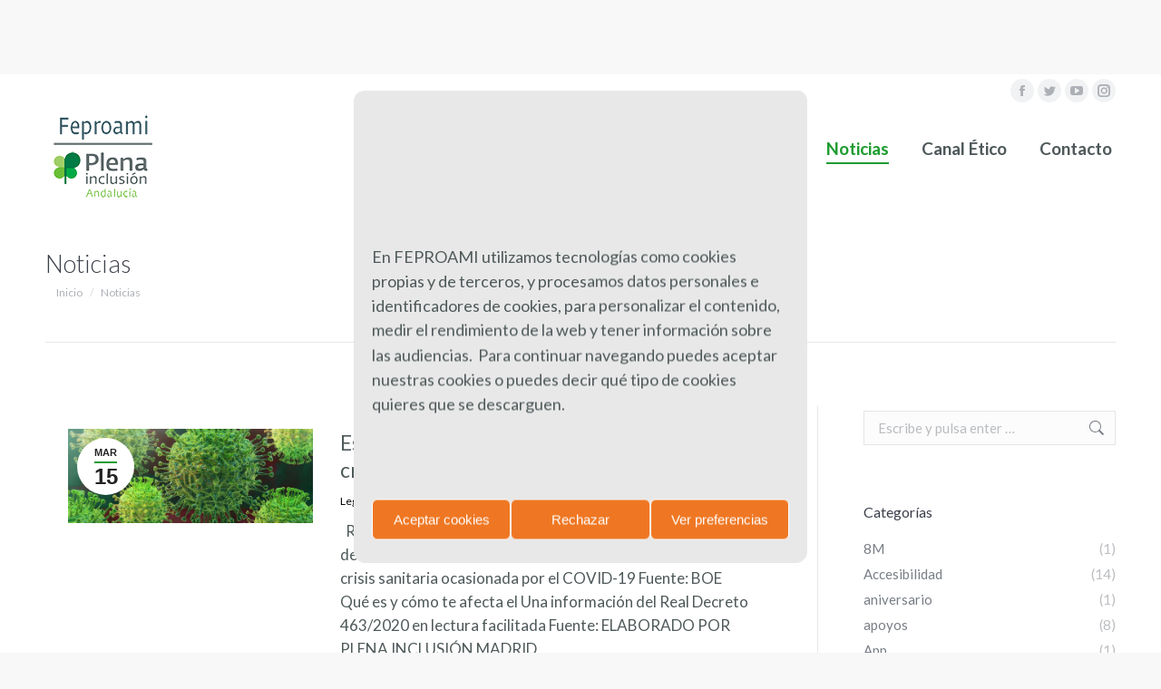

--- FILE ---
content_type: text/html; charset=UTF-8
request_url: https://feproami.org/actualidad/page/33/
body_size: 25088
content:
<!DOCTYPE html>
<!--[if !(IE 6) | !(IE 7) | !(IE 8)  ]><!-->
<html lang="es" class="no-js">
<!--<![endif]-->
<head>
	<meta charset="UTF-8" />
		<meta name="viewport" content="width=device-width, initial-scale=1, maximum-scale=1, user-scalable=0">
		<meta name="theme-color" content="#1f9c31"/>	<link rel="profile" href="https://gmpg.org/xfn/11" />
	<title>Noticias &#8211; Página 33 &#8211; Feproami</title>
<meta name='robots' content='max-image-preview:large' />
<script type="text/javascript">function rgmkInitGoogleMaps(){window.rgmkGoogleMapsCallback=true;try{jQuery(document).trigger("rgmkGoogleMapsLoad")}catch(err){}}</script><link rel='dns-prefetch' href='//fonts.googleapis.com' />
<link rel="alternate" type="application/rss+xml" title="Feproami &raquo; Feed" href="https://feproami.org/feed/" />
<link rel="alternate" type="application/rss+xml" title="Feproami &raquo; Feed de los comentarios" href="https://feproami.org/comments/feed/" />
<script type="text/javascript">
window._wpemojiSettings = {"baseUrl":"https:\/\/s.w.org\/images\/core\/emoji\/14.0.0\/72x72\/","ext":".png","svgUrl":"https:\/\/s.w.org\/images\/core\/emoji\/14.0.0\/svg\/","svgExt":".svg","source":{"concatemoji":"https:\/\/feproami.org\/wp-includes\/js\/wp-emoji-release.min.js?ver=6.3.7"}};
/*! This file is auto-generated */
!function(i,n){var o,s,e;function c(e){try{var t={supportTests:e,timestamp:(new Date).valueOf()};sessionStorage.setItem(o,JSON.stringify(t))}catch(e){}}function p(e,t,n){e.clearRect(0,0,e.canvas.width,e.canvas.height),e.fillText(t,0,0);var t=new Uint32Array(e.getImageData(0,0,e.canvas.width,e.canvas.height).data),r=(e.clearRect(0,0,e.canvas.width,e.canvas.height),e.fillText(n,0,0),new Uint32Array(e.getImageData(0,0,e.canvas.width,e.canvas.height).data));return t.every(function(e,t){return e===r[t]})}function u(e,t,n){switch(t){case"flag":return n(e,"\ud83c\udff3\ufe0f\u200d\u26a7\ufe0f","\ud83c\udff3\ufe0f\u200b\u26a7\ufe0f")?!1:!n(e,"\ud83c\uddfa\ud83c\uddf3","\ud83c\uddfa\u200b\ud83c\uddf3")&&!n(e,"\ud83c\udff4\udb40\udc67\udb40\udc62\udb40\udc65\udb40\udc6e\udb40\udc67\udb40\udc7f","\ud83c\udff4\u200b\udb40\udc67\u200b\udb40\udc62\u200b\udb40\udc65\u200b\udb40\udc6e\u200b\udb40\udc67\u200b\udb40\udc7f");case"emoji":return!n(e,"\ud83e\udef1\ud83c\udffb\u200d\ud83e\udef2\ud83c\udfff","\ud83e\udef1\ud83c\udffb\u200b\ud83e\udef2\ud83c\udfff")}return!1}function f(e,t,n){var r="undefined"!=typeof WorkerGlobalScope&&self instanceof WorkerGlobalScope?new OffscreenCanvas(300,150):i.createElement("canvas"),a=r.getContext("2d",{willReadFrequently:!0}),o=(a.textBaseline="top",a.font="600 32px Arial",{});return e.forEach(function(e){o[e]=t(a,e,n)}),o}function t(e){var t=i.createElement("script");t.src=e,t.defer=!0,i.head.appendChild(t)}"undefined"!=typeof Promise&&(o="wpEmojiSettingsSupports",s=["flag","emoji"],n.supports={everything:!0,everythingExceptFlag:!0},e=new Promise(function(e){i.addEventListener("DOMContentLoaded",e,{once:!0})}),new Promise(function(t){var n=function(){try{var e=JSON.parse(sessionStorage.getItem(o));if("object"==typeof e&&"number"==typeof e.timestamp&&(new Date).valueOf()<e.timestamp+604800&&"object"==typeof e.supportTests)return e.supportTests}catch(e){}return null}();if(!n){if("undefined"!=typeof Worker&&"undefined"!=typeof OffscreenCanvas&&"undefined"!=typeof URL&&URL.createObjectURL&&"undefined"!=typeof Blob)try{var e="postMessage("+f.toString()+"("+[JSON.stringify(s),u.toString(),p.toString()].join(",")+"));",r=new Blob([e],{type:"text/javascript"}),a=new Worker(URL.createObjectURL(r),{name:"wpTestEmojiSupports"});return void(a.onmessage=function(e){c(n=e.data),a.terminate(),t(n)})}catch(e){}c(n=f(s,u,p))}t(n)}).then(function(e){for(var t in e)n.supports[t]=e[t],n.supports.everything=n.supports.everything&&n.supports[t],"flag"!==t&&(n.supports.everythingExceptFlag=n.supports.everythingExceptFlag&&n.supports[t]);n.supports.everythingExceptFlag=n.supports.everythingExceptFlag&&!n.supports.flag,n.DOMReady=!1,n.readyCallback=function(){n.DOMReady=!0}}).then(function(){return e}).then(function(){var e;n.supports.everything||(n.readyCallback(),(e=n.source||{}).concatemoji?t(e.concatemoji):e.wpemoji&&e.twemoji&&(t(e.twemoji),t(e.wpemoji)))}))}((window,document),window._wpemojiSettings);
</script>
<style type="text/css">
img.wp-smiley,
img.emoji {
	display: inline !important;
	border: none !important;
	box-shadow: none !important;
	height: 1em !important;
	width: 1em !important;
	margin: 0 0.07em !important;
	vertical-align: -0.1em !important;
	background: none !important;
	padding: 0 !important;
}
</style>
	<link rel='stylesheet' id='wp-block-library-css' href='https://feproami.org/wp-includes/css/dist/block-library/style.min.css?ver=6.3.7' type='text/css' media='all' />
<style id='wp-block-library-theme-inline-css' type='text/css'>
.wp-block-audio figcaption{color:#555;font-size:13px;text-align:center}.is-dark-theme .wp-block-audio figcaption{color:hsla(0,0%,100%,.65)}.wp-block-audio{margin:0 0 1em}.wp-block-code{border:1px solid #ccc;border-radius:4px;font-family:Menlo,Consolas,monaco,monospace;padding:.8em 1em}.wp-block-embed figcaption{color:#555;font-size:13px;text-align:center}.is-dark-theme .wp-block-embed figcaption{color:hsla(0,0%,100%,.65)}.wp-block-embed{margin:0 0 1em}.blocks-gallery-caption{color:#555;font-size:13px;text-align:center}.is-dark-theme .blocks-gallery-caption{color:hsla(0,0%,100%,.65)}.wp-block-image figcaption{color:#555;font-size:13px;text-align:center}.is-dark-theme .wp-block-image figcaption{color:hsla(0,0%,100%,.65)}.wp-block-image{margin:0 0 1em}.wp-block-pullquote{border-bottom:4px solid;border-top:4px solid;color:currentColor;margin-bottom:1.75em}.wp-block-pullquote cite,.wp-block-pullquote footer,.wp-block-pullquote__citation{color:currentColor;font-size:.8125em;font-style:normal;text-transform:uppercase}.wp-block-quote{border-left:.25em solid;margin:0 0 1.75em;padding-left:1em}.wp-block-quote cite,.wp-block-quote footer{color:currentColor;font-size:.8125em;font-style:normal;position:relative}.wp-block-quote.has-text-align-right{border-left:none;border-right:.25em solid;padding-left:0;padding-right:1em}.wp-block-quote.has-text-align-center{border:none;padding-left:0}.wp-block-quote.is-large,.wp-block-quote.is-style-large,.wp-block-quote.is-style-plain{border:none}.wp-block-search .wp-block-search__label{font-weight:700}.wp-block-search__button{border:1px solid #ccc;padding:.375em .625em}:where(.wp-block-group.has-background){padding:1.25em 2.375em}.wp-block-separator.has-css-opacity{opacity:.4}.wp-block-separator{border:none;border-bottom:2px solid;margin-left:auto;margin-right:auto}.wp-block-separator.has-alpha-channel-opacity{opacity:1}.wp-block-separator:not(.is-style-wide):not(.is-style-dots){width:100px}.wp-block-separator.has-background:not(.is-style-dots){border-bottom:none;height:1px}.wp-block-separator.has-background:not(.is-style-wide):not(.is-style-dots){height:2px}.wp-block-table{margin:0 0 1em}.wp-block-table td,.wp-block-table th{word-break:normal}.wp-block-table figcaption{color:#555;font-size:13px;text-align:center}.is-dark-theme .wp-block-table figcaption{color:hsla(0,0%,100%,.65)}.wp-block-video figcaption{color:#555;font-size:13px;text-align:center}.is-dark-theme .wp-block-video figcaption{color:hsla(0,0%,100%,.65)}.wp-block-video{margin:0 0 1em}.wp-block-template-part.has-background{margin-bottom:0;margin-top:0;padding:1.25em 2.375em}
</style>
<style id='classic-theme-styles-inline-css' type='text/css'>
/*! This file is auto-generated */
.wp-block-button__link{color:#fff;background-color:#32373c;border-radius:9999px;box-shadow:none;text-decoration:none;padding:calc(.667em + 2px) calc(1.333em + 2px);font-size:1.125em}.wp-block-file__button{background:#32373c;color:#fff;text-decoration:none}
</style>
<style id='global-styles-inline-css' type='text/css'>
body{--wp--preset--color--black: #000000;--wp--preset--color--cyan-bluish-gray: #abb8c3;--wp--preset--color--white: #FFF;--wp--preset--color--pale-pink: #f78da7;--wp--preset--color--vivid-red: #cf2e2e;--wp--preset--color--luminous-vivid-orange: #ff6900;--wp--preset--color--luminous-vivid-amber: #fcb900;--wp--preset--color--light-green-cyan: #7bdcb5;--wp--preset--color--vivid-green-cyan: #00d084;--wp--preset--color--pale-cyan-blue: #8ed1fc;--wp--preset--color--vivid-cyan-blue: #0693e3;--wp--preset--color--vivid-purple: #9b51e0;--wp--preset--color--accent: #1f9c31;--wp--preset--color--dark-gray: #111;--wp--preset--color--light-gray: #767676;--wp--preset--gradient--vivid-cyan-blue-to-vivid-purple: linear-gradient(135deg,rgba(6,147,227,1) 0%,rgb(155,81,224) 100%);--wp--preset--gradient--light-green-cyan-to-vivid-green-cyan: linear-gradient(135deg,rgb(122,220,180) 0%,rgb(0,208,130) 100%);--wp--preset--gradient--luminous-vivid-amber-to-luminous-vivid-orange: linear-gradient(135deg,rgba(252,185,0,1) 0%,rgba(255,105,0,1) 100%);--wp--preset--gradient--luminous-vivid-orange-to-vivid-red: linear-gradient(135deg,rgba(255,105,0,1) 0%,rgb(207,46,46) 100%);--wp--preset--gradient--very-light-gray-to-cyan-bluish-gray: linear-gradient(135deg,rgb(238,238,238) 0%,rgb(169,184,195) 100%);--wp--preset--gradient--cool-to-warm-spectrum: linear-gradient(135deg,rgb(74,234,220) 0%,rgb(151,120,209) 20%,rgb(207,42,186) 40%,rgb(238,44,130) 60%,rgb(251,105,98) 80%,rgb(254,248,76) 100%);--wp--preset--gradient--blush-light-purple: linear-gradient(135deg,rgb(255,206,236) 0%,rgb(152,150,240) 100%);--wp--preset--gradient--blush-bordeaux: linear-gradient(135deg,rgb(254,205,165) 0%,rgb(254,45,45) 50%,rgb(107,0,62) 100%);--wp--preset--gradient--luminous-dusk: linear-gradient(135deg,rgb(255,203,112) 0%,rgb(199,81,192) 50%,rgb(65,88,208) 100%);--wp--preset--gradient--pale-ocean: linear-gradient(135deg,rgb(255,245,203) 0%,rgb(182,227,212) 50%,rgb(51,167,181) 100%);--wp--preset--gradient--electric-grass: linear-gradient(135deg,rgb(202,248,128) 0%,rgb(113,206,126) 100%);--wp--preset--gradient--midnight: linear-gradient(135deg,rgb(2,3,129) 0%,rgb(40,116,252) 100%);--wp--preset--font-size--small: 13px;--wp--preset--font-size--medium: 20px;--wp--preset--font-size--large: 36px;--wp--preset--font-size--x-large: 42px;--wp--preset--spacing--20: 0.44rem;--wp--preset--spacing--30: 0.67rem;--wp--preset--spacing--40: 1rem;--wp--preset--spacing--50: 1.5rem;--wp--preset--spacing--60: 2.25rem;--wp--preset--spacing--70: 3.38rem;--wp--preset--spacing--80: 5.06rem;--wp--preset--shadow--natural: 6px 6px 9px rgba(0, 0, 0, 0.2);--wp--preset--shadow--deep: 12px 12px 50px rgba(0, 0, 0, 0.4);--wp--preset--shadow--sharp: 6px 6px 0px rgba(0, 0, 0, 0.2);--wp--preset--shadow--outlined: 6px 6px 0px -3px rgba(255, 255, 255, 1), 6px 6px rgba(0, 0, 0, 1);--wp--preset--shadow--crisp: 6px 6px 0px rgba(0, 0, 0, 1);}:where(.is-layout-flex){gap: 0.5em;}:where(.is-layout-grid){gap: 0.5em;}body .is-layout-flow > .alignleft{float: left;margin-inline-start: 0;margin-inline-end: 2em;}body .is-layout-flow > .alignright{float: right;margin-inline-start: 2em;margin-inline-end: 0;}body .is-layout-flow > .aligncenter{margin-left: auto !important;margin-right: auto !important;}body .is-layout-constrained > .alignleft{float: left;margin-inline-start: 0;margin-inline-end: 2em;}body .is-layout-constrained > .alignright{float: right;margin-inline-start: 2em;margin-inline-end: 0;}body .is-layout-constrained > .aligncenter{margin-left: auto !important;margin-right: auto !important;}body .is-layout-constrained > :where(:not(.alignleft):not(.alignright):not(.alignfull)){max-width: var(--wp--style--global--content-size);margin-left: auto !important;margin-right: auto !important;}body .is-layout-constrained > .alignwide{max-width: var(--wp--style--global--wide-size);}body .is-layout-flex{display: flex;}body .is-layout-flex{flex-wrap: wrap;align-items: center;}body .is-layout-flex > *{margin: 0;}body .is-layout-grid{display: grid;}body .is-layout-grid > *{margin: 0;}:where(.wp-block-columns.is-layout-flex){gap: 2em;}:where(.wp-block-columns.is-layout-grid){gap: 2em;}:where(.wp-block-post-template.is-layout-flex){gap: 1.25em;}:where(.wp-block-post-template.is-layout-grid){gap: 1.25em;}.has-black-color{color: var(--wp--preset--color--black) !important;}.has-cyan-bluish-gray-color{color: var(--wp--preset--color--cyan-bluish-gray) !important;}.has-white-color{color: var(--wp--preset--color--white) !important;}.has-pale-pink-color{color: var(--wp--preset--color--pale-pink) !important;}.has-vivid-red-color{color: var(--wp--preset--color--vivid-red) !important;}.has-luminous-vivid-orange-color{color: var(--wp--preset--color--luminous-vivid-orange) !important;}.has-luminous-vivid-amber-color{color: var(--wp--preset--color--luminous-vivid-amber) !important;}.has-light-green-cyan-color{color: var(--wp--preset--color--light-green-cyan) !important;}.has-vivid-green-cyan-color{color: var(--wp--preset--color--vivid-green-cyan) !important;}.has-pale-cyan-blue-color{color: var(--wp--preset--color--pale-cyan-blue) !important;}.has-vivid-cyan-blue-color{color: var(--wp--preset--color--vivid-cyan-blue) !important;}.has-vivid-purple-color{color: var(--wp--preset--color--vivid-purple) !important;}.has-black-background-color{background-color: var(--wp--preset--color--black) !important;}.has-cyan-bluish-gray-background-color{background-color: var(--wp--preset--color--cyan-bluish-gray) !important;}.has-white-background-color{background-color: var(--wp--preset--color--white) !important;}.has-pale-pink-background-color{background-color: var(--wp--preset--color--pale-pink) !important;}.has-vivid-red-background-color{background-color: var(--wp--preset--color--vivid-red) !important;}.has-luminous-vivid-orange-background-color{background-color: var(--wp--preset--color--luminous-vivid-orange) !important;}.has-luminous-vivid-amber-background-color{background-color: var(--wp--preset--color--luminous-vivid-amber) !important;}.has-light-green-cyan-background-color{background-color: var(--wp--preset--color--light-green-cyan) !important;}.has-vivid-green-cyan-background-color{background-color: var(--wp--preset--color--vivid-green-cyan) !important;}.has-pale-cyan-blue-background-color{background-color: var(--wp--preset--color--pale-cyan-blue) !important;}.has-vivid-cyan-blue-background-color{background-color: var(--wp--preset--color--vivid-cyan-blue) !important;}.has-vivid-purple-background-color{background-color: var(--wp--preset--color--vivid-purple) !important;}.has-black-border-color{border-color: var(--wp--preset--color--black) !important;}.has-cyan-bluish-gray-border-color{border-color: var(--wp--preset--color--cyan-bluish-gray) !important;}.has-white-border-color{border-color: var(--wp--preset--color--white) !important;}.has-pale-pink-border-color{border-color: var(--wp--preset--color--pale-pink) !important;}.has-vivid-red-border-color{border-color: var(--wp--preset--color--vivid-red) !important;}.has-luminous-vivid-orange-border-color{border-color: var(--wp--preset--color--luminous-vivid-orange) !important;}.has-luminous-vivid-amber-border-color{border-color: var(--wp--preset--color--luminous-vivid-amber) !important;}.has-light-green-cyan-border-color{border-color: var(--wp--preset--color--light-green-cyan) !important;}.has-vivid-green-cyan-border-color{border-color: var(--wp--preset--color--vivid-green-cyan) !important;}.has-pale-cyan-blue-border-color{border-color: var(--wp--preset--color--pale-cyan-blue) !important;}.has-vivid-cyan-blue-border-color{border-color: var(--wp--preset--color--vivid-cyan-blue) !important;}.has-vivid-purple-border-color{border-color: var(--wp--preset--color--vivid-purple) !important;}.has-vivid-cyan-blue-to-vivid-purple-gradient-background{background: var(--wp--preset--gradient--vivid-cyan-blue-to-vivid-purple) !important;}.has-light-green-cyan-to-vivid-green-cyan-gradient-background{background: var(--wp--preset--gradient--light-green-cyan-to-vivid-green-cyan) !important;}.has-luminous-vivid-amber-to-luminous-vivid-orange-gradient-background{background: var(--wp--preset--gradient--luminous-vivid-amber-to-luminous-vivid-orange) !important;}.has-luminous-vivid-orange-to-vivid-red-gradient-background{background: var(--wp--preset--gradient--luminous-vivid-orange-to-vivid-red) !important;}.has-very-light-gray-to-cyan-bluish-gray-gradient-background{background: var(--wp--preset--gradient--very-light-gray-to-cyan-bluish-gray) !important;}.has-cool-to-warm-spectrum-gradient-background{background: var(--wp--preset--gradient--cool-to-warm-spectrum) !important;}.has-blush-light-purple-gradient-background{background: var(--wp--preset--gradient--blush-light-purple) !important;}.has-blush-bordeaux-gradient-background{background: var(--wp--preset--gradient--blush-bordeaux) !important;}.has-luminous-dusk-gradient-background{background: var(--wp--preset--gradient--luminous-dusk) !important;}.has-pale-ocean-gradient-background{background: var(--wp--preset--gradient--pale-ocean) !important;}.has-electric-grass-gradient-background{background: var(--wp--preset--gradient--electric-grass) !important;}.has-midnight-gradient-background{background: var(--wp--preset--gradient--midnight) !important;}.has-small-font-size{font-size: var(--wp--preset--font-size--small) !important;}.has-medium-font-size{font-size: var(--wp--preset--font-size--medium) !important;}.has-large-font-size{font-size: var(--wp--preset--font-size--large) !important;}.has-x-large-font-size{font-size: var(--wp--preset--font-size--x-large) !important;}
.wp-block-navigation a:where(:not(.wp-element-button)){color: inherit;}
:where(.wp-block-post-template.is-layout-flex){gap: 1.25em;}:where(.wp-block-post-template.is-layout-grid){gap: 1.25em;}
:where(.wp-block-columns.is-layout-flex){gap: 2em;}:where(.wp-block-columns.is-layout-grid){gap: 2em;}
.wp-block-pullquote{font-size: 1.5em;line-height: 1.6;}
</style>
<link rel='stylesheet' id='avatar-manager-css' href='https://feproami.org/wp-content/plugins/avatar-manager/assets/css/avatar-manager.min.css?ver=1.2.1' type='text/css' media='all' />
<link rel='stylesheet' id='contact-form-7-css' href='https://feproami.org/wp-content/plugins/contact-form-7/includes/css/styles.css?ver=5.8' type='text/css' media='all' />
<link rel='stylesheet' id='tp_twitter_plugin_css-css' href='https://feproami.org/wp-content/plugins/recent-tweets-widget/tp_twitter_plugin.css?ver=1.0' type='text/css' media='screen' />
<link rel='stylesheet' id='rs-plugin-settings-css' href='https://feproami.org/wp-content/plugins/revslider/public/assets/css/settings.css?ver=5.3.1.5' type='text/css' media='all' />
<style id='rs-plugin-settings-inline-css' type='text/css'>
#rs-demo-id {}
</style>
<link rel='stylesheet' id='cmplz-general-css' href='https://feproami.org/wp-content/plugins/complianz-gdpr/assets/css/cookieblocker.min.css?ver=6.5.3' type='text/css' media='all' />
<link rel='stylesheet' id='the7-font-css' href='https://feproami.org/wp-content/themes/dt-the7/fonts/icomoon-the7-font/icomoon-the7-font.min.css?ver=11.8.1' type='text/css' media='all' />
<link rel='stylesheet' id='the7-awesome-fonts-css' href='https://feproami.org/wp-content/themes/dt-the7/fonts/FontAwesome/css/all.min.css?ver=11.8.1' type='text/css' media='all' />
<link rel='stylesheet' id='the7-awesome-fonts-back-css' href='https://feproami.org/wp-content/themes/dt-the7/fonts/FontAwesome/back-compat.min.css?ver=11.8.1' type='text/css' media='all' />
<link rel='stylesheet' id='the7-Defaults-css' href='https://feproami.org/wp-content/uploads/smile_fonts/Defaults/Defaults.css?ver=6.3.7' type='text/css' media='all' />
<link rel='stylesheet' id='dt-web-fonts-css' href='https://fonts.googleapis.com/css?family=Lato:300,400,600,700%7CRoboto:400,500,600,700' type='text/css' media='all' />
<link rel='stylesheet' id='dt-main-css' href='https://feproami.org/wp-content/themes/dt-the7/css/main.min.css?ver=11.8.1' type='text/css' media='all' />
<link rel='stylesheet' id='the7-custom-scrollbar-css' href='https://feproami.org/wp-content/themes/dt-the7/lib/custom-scrollbar/custom-scrollbar.min.css?ver=11.8.1' type='text/css' media='all' />
<link rel='stylesheet' id='the7-wpbakery-css' href='https://feproami.org/wp-content/themes/dt-the7/css/wpbakery.min.css?ver=11.8.1' type='text/css' media='all' />
<link rel='stylesheet' id='the7-core-css' href='https://feproami.org/wp-content/plugins/dt-the7-core/assets/css/post-type.min.css?ver=2.7.6' type='text/css' media='all' />
<link rel='stylesheet' id='the7-css-vars-css' href='https://feproami.org/wp-content/uploads/the7-css/css-vars.css?ver=0b459a09a472' type='text/css' media='all' />
<link rel='stylesheet' id='dt-custom-css' href='https://feproami.org/wp-content/uploads/the7-css/custom.css?ver=0b459a09a472' type='text/css' media='all' />
<link rel='stylesheet' id='dt-media-css' href='https://feproami.org/wp-content/uploads/the7-css/media.css?ver=0b459a09a472' type='text/css' media='all' />
<link rel='stylesheet' id='the7-mega-menu-css' href='https://feproami.org/wp-content/uploads/the7-css/mega-menu.css?ver=0b459a09a472' type='text/css' media='all' />
<link rel='stylesheet' id='the7-elements-albums-portfolio-css' href='https://feproami.org/wp-content/uploads/the7-css/the7-elements-albums-portfolio.css?ver=0b459a09a472' type='text/css' media='all' />
<link rel='stylesheet' id='the7-elements-css' href='https://feproami.org/wp-content/uploads/the7-css/post-type-dynamic.css?ver=0b459a09a472' type='text/css' media='all' />
<link rel='stylesheet' id='style-css' href='https://feproami.org/wp-content/themes/dt-the7/style.css?ver=11.8.1' type='text/css' media='all' />
<script type='text/javascript' src='https://feproami.org/wp-includes/js/jquery/jquery.min.js?ver=3.7.0' id='jquery-core-js'></script>
<script type='text/javascript' src='https://feproami.org/wp-includes/js/jquery/jquery-migrate.min.js?ver=3.4.1' id='jquery-migrate-js'></script>
<script type='text/javascript' src='https://feproami.org/wp-content/plugins/avatar-manager/assets/js/avatar-manager.min.js?ver=1.2.1' id='avatar-manager-js'></script>
<script type='text/javascript' src='https://feproami.org/wp-content/plugins/revslider/public/assets/js/jquery.themepunch.tools.min.js?ver=5.3.1.5' id='tp-tools-js'></script>
<script type='text/javascript' src='https://feproami.org/wp-content/plugins/revslider/public/assets/js/jquery.themepunch.revolution.min.js?ver=5.3.1.5' id='revmin-js'></script>
<script type='text/javascript' id='dt-above-fold-js-extra'>
/* <![CDATA[ */
var dtLocal = {"themeUrl":"https:\/\/feproami.org\/wp-content\/themes\/dt-the7","passText":"Para ver este art\u00edculo protegido, introduce la contrase\u00f1a:","moreButtonText":{"loading":"Cargando...","loadMore":"Cargar m\u00e1s"},"postID":"29","ajaxurl":"https:\/\/feproami.org\/wp-admin\/admin-ajax.php","REST":{"baseUrl":"https:\/\/feproami.org\/wp-json\/the7\/v1","endpoints":{"sendMail":"\/send-mail"}},"contactMessages":{"required":"One or more fields have an error. Please check and try again.","terms":"Please accept the privacy policy.","fillTheCaptchaError":"Please, fill the captcha."},"captchaSiteKey":"","ajaxNonce":"8641ef8cc0","pageData":{"type":"page","template":"blog","layout":"list"},"themeSettings":{"smoothScroll":"off","lazyLoading":false,"desktopHeader":{"height":50},"ToggleCaptionEnabled":"disabled","ToggleCaption":"Navigation","floatingHeader":{"showAfter":94,"showMenu":true,"height":56,"logo":{"showLogo":true,"html":"<img class=\" preload-me\" src=\"https:\/\/feproami.org\/wp-content\/uploads\/2022\/02\/logo-feproami.png\" srcset=\"https:\/\/feproami.org\/wp-content\/uploads\/2022\/02\/logo-feproami.png 130w, https:\/\/feproami.org\/wp-content\/uploads\/2022\/02\/logo-feproamihdi.png 177w\" width=\"130\" height=\"110\"   sizes=\"130px\" alt=\"Feproami\" \/>","url":"https:\/\/feproami.org\/"}},"topLine":{"floatingTopLine":{"logo":{"showLogo":false,"html":""}}},"mobileHeader":{"firstSwitchPoint":990,"secondSwitchPoint":500,"firstSwitchPointHeight":70,"secondSwitchPointHeight":56,"mobileToggleCaptionEnabled":"disabled","mobileToggleCaption":"Men\u00fa"},"stickyMobileHeaderFirstSwitch":{"logo":{"html":"<img class=\" preload-me\" src=\"https:\/\/feproami.org\/wp-content\/uploads\/2022\/02\/logofeproamimov.png\" srcset=\"https:\/\/feproami.org\/wp-content\/uploads\/2022\/02\/logofeproamimov.png 90w, https:\/\/feproami.org\/wp-content\/uploads\/2022\/02\/logofeproamimov.png 90w\" width=\"90\" height=\"76\"   sizes=\"90px\" alt=\"Feproami\" \/>"}},"stickyMobileHeaderSecondSwitch":{"logo":{"html":"<img class=\" preload-me\" src=\"https:\/\/feproami.org\/wp-content\/uploads\/2022\/02\/logofeproamimov.png\" srcset=\"https:\/\/feproami.org\/wp-content\/uploads\/2022\/02\/logofeproamimov.png 90w, https:\/\/feproami.org\/wp-content\/uploads\/2022\/02\/logofeproamimov.png 90w\" width=\"90\" height=\"76\"   sizes=\"90px\" alt=\"Feproami\" \/>"}},"sidebar":{"switchPoint":970},"boxedWidth":"1280px"},"VCMobileScreenWidth":"768"};
var dtShare = {"shareButtonText":{"facebook":"Share on Facebook","twitter":"Tweet","pinterest":"Pin it","linkedin":"Share on Linkedin","whatsapp":"Share on Whatsapp"},"overlayOpacity":"85"};
/* ]]> */
</script>
<script type='text/javascript' src='https://feproami.org/wp-content/themes/dt-the7/js/above-the-fold.min.js?ver=11.8.1' id='dt-above-fold-js'></script>
<link rel="https://api.w.org/" href="https://feproami.org/wp-json/" /><link rel="alternate" type="application/json" href="https://feproami.org/wp-json/wp/v2/pages/29" /><link rel="EditURI" type="application/rsd+xml" title="RSD" href="https://feproami.org/xmlrpc.php?rsd" />
<meta name="generator" content="WordPress 6.3.7" />
<link rel="canonical" href="https://feproami.org/actualidad/" />
<link rel='shortlink' href='https://feproami.org/?p=29' />
<link rel="alternate" type="application/json+oembed" href="https://feproami.org/wp-json/oembed/1.0/embed?url=https%3A%2F%2Ffeproami.org%2Factualidad%2F" />
<link rel="alternate" type="text/xml+oembed" href="https://feproami.org/wp-json/oembed/1.0/embed?url=https%3A%2F%2Ffeproami.org%2Factualidad%2F&#038;format=xml" />
<style>.cmplz-hidden{display:none!important;}</style><meta property="og:site_name" content="Feproami" />
<meta property="og:title" content="Noticias" />
<meta property="og:url" content="https://feproami.org/actualidad/" />
<meta property="og:type" content="article" />
<meta name="generator" content="Powered by Visual Composer - drag and drop page builder for WordPress."/>
<!--[if lte IE 9]><link rel="stylesheet" type="text/css" href="https://feproami.org/wp-content/plugins/js_composer/assets/css/vc_lte_ie9.min.css" media="screen"><![endif]--><meta name="generator" content="Powered by Slider Revolution 5.3.1.5 - responsive, Mobile-Friendly Slider Plugin for WordPress with comfortable drag and drop interface." />
<script type="text/javascript" id="the7-loader-script">
document.addEventListener("DOMContentLoaded", function(event) {
	var load = document.getElementById("load");
	if(!load.classList.contains('loader-removed')){
		var removeLoading = setTimeout(function() {
			load.className += " loader-removed";
		}, 300);
	}
});
</script>
		<link rel="icon" href="https://feproami.org/wp-content/uploads/2017/03/icon.png" type="image/png" sizes="16x16"/>		<style type="text/css" id="wp-custom-css">
			/*
Puedes añadir tu propio CSS aquí.

Haz clic en el icono de ayuda de arriba para averiguar más.
*/

#menu-item-178 a:hover{
    color:#0e5e08!important;
}		</style>
		<noscript><style type="text/css"> .wpb_animate_when_almost_visible { opacity: 1; }</style></noscript><style id='the7-custom-inline-css' type='text/css'>
.infoWindowContainer .infoWindow h3, .prettyMapList .corePrettyStyle {
    background: #efefef !important;
    -webkit-border-radius: 5px !important;
    -moz-border-radius: 5px !important;
    border-radius: 5px !important;
    text-shadow: 0px 0px 0px #fff !important;
    border: none !important;
    color: #000 !important;
}

</style>
</head>
<body data-cmplz=1 id="the7-body" class="paged page-template page-template-template-blog-list page-template-template-blog-list-php page page-id-29 wp-embed-responsive paged-33 page-paged-33 the7-core-ver-2.7.6 blog layout-list dt-responsive-on right-mobile-menu-close-icon ouside-menu-close-icon mobile-hamburger-close-bg-enable mobile-hamburger-close-bg-hover-enable  fade-medium-mobile-menu-close-icon fade-medium-menu-close-icon srcset-enabled btn-flat custom-btn-color custom-btn-hover-color phantom-fade phantom-disable-decoration phantom-main-logo-on sticky-mobile-header top-header first-switch-logo-left first-switch-menu-right second-switch-logo-left second-switch-menu-right right-mobile-menu layzr-loading-on popup-message-style the7-ver-11.8.1 dt-fa-compatibility wpb-js-composer js-comp-ver-5.0.1 vc_responsive">
<!-- The7 11.8.1 -->
<div id="load" class="spinner-loader">
	<div class="load-wrap"><style type="text/css">
    [class*="the7-spinner-animate-"]{
        animation: spinner-animation 1s cubic-bezier(1,1,1,1) infinite;
        x:46.5px;
        y:40px;
        width:7px;
        height:20px;
        fill:var(--the7-beautiful-spinner-color2);
        opacity: 0.2;
    }
    .the7-spinner-animate-2{
        animation-delay: 0.083s;
    }
    .the7-spinner-animate-3{
        animation-delay: 0.166s;
    }
    .the7-spinner-animate-4{
         animation-delay: 0.25s;
    }
    .the7-spinner-animate-5{
         animation-delay: 0.33s;
    }
    .the7-spinner-animate-6{
         animation-delay: 0.416s;
    }
    .the7-spinner-animate-7{
         animation-delay: 0.5s;
    }
    .the7-spinner-animate-8{
         animation-delay: 0.58s;
    }
    .the7-spinner-animate-9{
         animation-delay: 0.666s;
    }
    .the7-spinner-animate-10{
         animation-delay: 0.75s;
    }
    .the7-spinner-animate-11{
        animation-delay: 0.83s;
    }
    .the7-spinner-animate-12{
        animation-delay: 0.916s;
    }
    @keyframes spinner-animation{
        from {
            opacity: 1;
        }
        to{
            opacity: 0;
        }
    }
</style>
<svg width="75px" height="75px" xmlns="http://www.w3.org/2000/svg" viewBox="0 0 100 100" preserveAspectRatio="xMidYMid">
	<rect class="the7-spinner-animate-1" rx="5" ry="5" transform="rotate(0 50 50) translate(0 -30)"></rect>
	<rect class="the7-spinner-animate-2" rx="5" ry="5" transform="rotate(30 50 50) translate(0 -30)"></rect>
	<rect class="the7-spinner-animate-3" rx="5" ry="5" transform="rotate(60 50 50) translate(0 -30)"></rect>
	<rect class="the7-spinner-animate-4" rx="5" ry="5" transform="rotate(90 50 50) translate(0 -30)"></rect>
	<rect class="the7-spinner-animate-5" rx="5" ry="5" transform="rotate(120 50 50) translate(0 -30)"></rect>
	<rect class="the7-spinner-animate-6" rx="5" ry="5" transform="rotate(150 50 50) translate(0 -30)"></rect>
	<rect class="the7-spinner-animate-7" rx="5" ry="5" transform="rotate(180 50 50) translate(0 -30)"></rect>
	<rect class="the7-spinner-animate-8" rx="5" ry="5" transform="rotate(210 50 50) translate(0 -30)"></rect>
	<rect class="the7-spinner-animate-9" rx="5" ry="5" transform="rotate(240 50 50) translate(0 -30)"></rect>
	<rect class="the7-spinner-animate-10" rx="5" ry="5" transform="rotate(270 50 50) translate(0 -30)"></rect>
	<rect class="the7-spinner-animate-11" rx="5" ry="5" transform="rotate(300 50 50) translate(0 -30)"></rect>
	<rect class="the7-spinner-animate-12" rx="5" ry="5" transform="rotate(330 50 50) translate(0 -30)"></rect>
</svg></div>
</div>
<div id="page" >
	<a class="skip-link screen-reader-text" href="#content">Saltar al contenido</a>

<div class="masthead inline-header right widgets full-height shadow-mobile-header-decoration small-mobile-menu-icon mobile-menu-icon-bg-on mobile-menu-icon-hover-bg-on dt-parent-menu-clickable show-sub-menu-on-hover show-device-logo show-mobile-logo"  role="banner">

	<div class="top-bar top-bar-line-hide">
	<div class="top-bar-bg" ></div>
	<div class="mini-widgets left-widgets"></div><div class="right-widgets mini-widgets"><div class="soc-ico show-on-desktop in-top-bar-right in-menu-second-switch custom-bg disabled-border border-off hover-accent-bg hover-disabled-border  hover-border-off"><a title="Facebook page opens in new window" href="https://www.facebook.com/feproami/" target="_blank" class="facebook"><span class="soc-font-icon"></span><span class="screen-reader-text">Facebook page opens in new window</span></a><a title="Twitter page opens in new window" href="https://twitter.com/feproami?lang=en" target="_blank" class="twitter"><span class="soc-font-icon"></span><span class="screen-reader-text">Twitter page opens in new window</span></a><a title="YouTube page opens in new window" href="https://www.youtube.com/channel/UCxzaQ00egqW9NAxy291pB7Q" target="_blank" class="you-tube"><span class="soc-font-icon"></span><span class="screen-reader-text">YouTube page opens in new window</span></a><a title="Instagram page opens in new window" href="https://www.instagram.com/feproami_plenainclusion/?hl=es" target="_blank" class="instagram"><span class="soc-font-icon"></span><span class="screen-reader-text">Instagram page opens in new window</span></a></div></div></div>

	<header class="header-bar">

		<div class="branding">
	<div id="site-title" class="assistive-text">Feproami</div>
	<div id="site-description" class="assistive-text">Plena Inclusión en Cádiz</div>
	<a class="same-logo" href="https://feproami.org/"><img class=" preload-me" src="https://feproami.org/wp-content/uploads/2022/02/logo-feproami.png" srcset="https://feproami.org/wp-content/uploads/2022/02/logo-feproami.png 130w, https://feproami.org/wp-content/uploads/2022/02/logo-feproamihdi.png 177w" width="130" height="110"   sizes="130px" alt="Feproami" /><img class="mobile-logo preload-me" src="https://feproami.org/wp-content/uploads/2022/02/logofeproamimov.png" srcset="https://feproami.org/wp-content/uploads/2022/02/logofeproamimov.png 90w, https://feproami.org/wp-content/uploads/2022/02/logofeproamimov.png 90w" width="90" height="76"   sizes="90px" alt="Feproami" /></a></div>

		<ul id="primary-menu" class="main-nav underline-decoration downwards-line outside-item-remove-margin"><li class="menu-item menu-item-type-custom menu-item-object-custom menu-item-6969 first depth-0"><a href='http://aulavirtualfeproami.org/' target='_blank' data-level='1'><span class="menu-item-text"><span class="menu-text"><span style="color:#ffffff; background-color:#209c31; padding: 10px">Aula Virtual</span</span></span></a></li> <li class="menu-item menu-item-type-post_type menu-item-object-page menu-item-home menu-item-41 depth-0"><a href='https://feproami.org/' data-level='1'><span class="menu-item-text"><span class="menu-text">Inicio</span></span></a></li> <li class="menu-item menu-item-type-post_type menu-item-object-page menu-item-40 depth-0"><a href='https://feproami.org/la-federacion/' data-level='1'><span class="menu-item-text"><span class="menu-text">La Federación</span></span></a></li> <li class="menu-item menu-item-type-post_type menu-item-object-page current-menu-item page_item page-item-29 current_page_item menu-item-39 act depth-0"><a href='https://feproami.org/actualidad/' data-level='1'><span class="menu-item-text"><span class="menu-text">Noticias</span></span></a></li> <li class="menu-item menu-item-type-custom menu-item-object-custom menu-item-7049 depth-0"><a href='https://feproami-canaletico.appcore.es/' target='_blank' data-level='1'><span class="menu-item-text"><span class="menu-text">Canal Ético</span></span></a></li> <li class="menu-item menu-item-type-post_type menu-item-object-page menu-item-38 last depth-0"><a href='https://feproami.org/contacto/' data-level='1'><span class="menu-item-text"><span class="menu-text">Contacto</span></span></a></li> </ul>
		
	</header>

</div>
<div role="navigation" class="dt-mobile-header mobile-menu-show-divider">
	<div class="dt-close-mobile-menu-icon"><div class="close-line-wrap"><span class="close-line"></span><span class="close-line"></span><span class="close-line"></span></div></div>	<ul id="mobile-menu" class="mobile-main-nav">
		<li class="menu-item menu-item-type-custom menu-item-object-custom menu-item-6969 first depth-0"><a href='http://aulavirtualfeproami.org/' target='_blank' data-level='1'><span class="menu-item-text"><span class="menu-text"><span style="color:#ffffff; background-color:#209c31; padding: 10px">Aula Virtual</span</span></span></a></li> <li class="menu-item menu-item-type-post_type menu-item-object-page menu-item-home menu-item-41 depth-0"><a href='https://feproami.org/' data-level='1'><span class="menu-item-text"><span class="menu-text">Inicio</span></span></a></li> <li class="menu-item menu-item-type-post_type menu-item-object-page menu-item-40 depth-0"><a href='https://feproami.org/la-federacion/' data-level='1'><span class="menu-item-text"><span class="menu-text">La Federación</span></span></a></li> <li class="menu-item menu-item-type-post_type menu-item-object-page current-menu-item page_item page-item-29 current_page_item menu-item-39 act depth-0"><a href='https://feproami.org/actualidad/' data-level='1'><span class="menu-item-text"><span class="menu-text">Noticias</span></span></a></li> <li class="menu-item menu-item-type-custom menu-item-object-custom menu-item-7049 depth-0"><a href='https://feproami-canaletico.appcore.es/' target='_blank' data-level='1'><span class="menu-item-text"><span class="menu-text">Canal Ético</span></span></a></li> <li class="menu-item menu-item-type-post_type menu-item-object-page menu-item-38 last depth-0"><a href='https://feproami.org/contacto/' data-level='1'><span class="menu-item-text"><span class="menu-text">Contacto</span></span></a></li> 	</ul>
	<div class='mobile-mini-widgets-in-menu'></div>
</div>

		<div class="page-title content-left">
			<div class="wf-wrap">

				<div class="page-title-head hgroup"><h1 >Noticias</h1></div><div class="page-title-breadcrumbs"><div class="assistive-text">Estás aquí:</div><ol class="breadcrumbs text-small" itemscope itemtype="https://schema.org/BreadcrumbList"><li itemprop="itemListElement" itemscope itemtype="https://schema.org/ListItem"><a itemprop="item" href="https://feproami.org/" title="Inicio"><span itemprop="name">Inicio</span></a><meta itemprop="position" content="1" /></li><li class="current" itemprop="itemListElement" itemscope itemtype="https://schema.org/ListItem"><span itemprop="name">Noticias</span><meta itemprop="position" content="2" /></li></ol></div>			</div>
		</div>

		

<div id="main" class="sidebar-right sidebar-divider-vertical">

	
	<div class="main-gradient"></div>
	<div class="wf-wrap">
	<div class="wf-container-main">

	

	<!-- Content -->
	<div id="content" class="content" role="main">

		<div class="articles-list circle-fancy-style loading-effect-fade-in with-ajax" data-cur-page="33">

	<article class="post project-odd post-7072 type-post status-publish format-standard has-post-thumbnail hentry category-legislacion category-noticias category-23 category-24 bg-on description-off">

		

	<div class="blog-media wf-td" style="width: 40%;">

		<div class="fancy-date"><a title="11:22 am" href="https://feproami.org/2020/03/15/"><span class="entry-month">Mar</span><span class="entry-date updated">15</span><span class="entry-year">2020</span></a></div><a href="https://feproami.org/estado-de-alarma-gestion-de-la-situacion-de-crisis-sanitaria-covid-19/" class="rollover alignleft layzr-bg" ><img class="preload-me lazy-load aspect" src="data:image/svg+xml,%3Csvg%20xmlns%3D&#39;http%3A%2F%2Fwww.w3.org%2F2000%2Fsvg&#39;%20viewBox%3D&#39;0%200%201297%20500&#39;%2F%3E" data-src="https://feproami.org/wp-content/uploads/2020/03/coronavirus-hero.jpg" data-srcset="https://feproami.org/wp-content/uploads/2020/03/coronavirus-hero.jpg 1297w" loading="eager" style="--ratio: 1297 / 500" sizes="(max-width: 1297px) 100vw, 1297px" alt="" title="coronavirus hero" width="1297" height="500"  /></a>
	</div>


<div class="blog-content wf-td" style="width: 60%;">

	<h3 class="entry-title"><a href="https://feproami.org/estado-de-alarma-gestion-de-la-situacion-de-crisis-sanitaria-covid-19/" title="Estado de alarma gestión de la situación de crisis sanitaria COVID-19" rel="bookmark">Estado de alarma gestión de la situación de crisis sanitaria COVID-19</a></h3>

	<div class="entry-meta"><span class="category-link"><a href="https://feproami.org/category/legislacion/" >Legislación</a>, <a href="https://feproami.org/category/noticias/" >Noticias</a></span><a class="author vcard" href="https://feproami.org/author/gerencia/" title="Ver todas las entradas de Gerencia" rel="author">Por <span class="fn">Gerencia</span></a><a href="https://feproami.org/2020/03/15/" title="11:22 am" class="data-link" rel="bookmark"><time class="entry-date updated" datetime="2020-03-15T11:22:12+00:00">15 marzo, 2020</time></a><a href="https://feproami.org/estado-de-alarma-gestion-de-la-situacion-de-crisis-sanitaria-covid-19/#respond" class="comment-link" >Deja un comentario</a></div><p>&nbsp; Real Decreto 463/2020, de 14 de marzo, por el que se declara el estado de alarma para la gestión de la situación de crisis sanitaria ocasionada por el COVID-19 Fuente: BOE &nbsp; Qué es y cómo te afecta el Una información del Real Decreto 463/2020 en lectura facilitada Fuente: ELABORADO POR PLENA INCLUSIÓN MADRID</p>

<a href="https://feproami.org/estado-de-alarma-gestion-de-la-situacion-de-crisis-sanitaria-covid-19/" class="details more-link" aria-label="Read more about Estado de alarma gestión de la situación de crisis sanitaria COVID-19">Detalles</a>

</div>

	</article>



	<article class="post project-odd post-7069 type-post status-publish format-standard has-post-thumbnail hentry category-sin-categoria category-1 bg-on description-off">

		

	<div class="blog-media wf-td" style="width: 40%;">

		<div class="fancy-date"><a title="11:09 am" href="https://feproami.org/2020/03/14/"><span class="entry-month">Mar</span><span class="entry-date updated">14</span><span class="entry-year">2020</span></a></div><a href="https://feproami.org/junta-de-andalucia-legislacion-interes-coronavirus/" class="rollover alignleft layzr-bg" ><img class="preload-me lazy-load aspect" src="data:image/svg+xml,%3Csvg%20xmlns%3D&#39;http%3A%2F%2Fwww.w3.org%2F2000%2Fsvg&#39;%20viewBox%3D&#39;0%200%20667%20375&#39;%2F%3E" data-src="https://feproami.org/wp-content/uploads/2020/03/Nuevo-Logo-Junta-Andalucia_1432966759_116053793_667x375.jpg" data-srcset="https://feproami.org/wp-content/uploads/2020/03/Nuevo-Logo-Junta-Andalucia_1432966759_116053793_667x375.jpg 667w" loading="eager" style="--ratio: 667 / 375" sizes="(max-width: 667px) 100vw, 667px" alt="" title="Nuevo-Logo-Junta-Andalucia_1432966759_116053793_667x375" width="667" height="375"  /></a>
	</div>


<div class="blog-content wf-td" style="width: 60%;">

	<h3 class="entry-title"><a href="https://feproami.org/junta-de-andalucia-legislacion-interes-coronavirus/" title="Junta de Andalucia | Legislación interés CORONAVIRUS" rel="bookmark">Junta de Andalucia | Legislación interés CORONAVIRUS</a></h3>

	<div class="entry-meta"><span class="category-link"><a href="https://feproami.org/category/sin-categoria/" >Sin categoría</a></span><a class="author vcard" href="https://feproami.org/author/gerencia/" title="Ver todas las entradas de Gerencia" rel="author">Por <span class="fn">Gerencia</span></a><a href="https://feproami.org/2020/03/14/" title="11:09 am" class="data-link" rel="bookmark"><time class="entry-date updated" datetime="2020-03-14T11:09:09+00:00">14 marzo, 2020</time></a><a href="https://feproami.org/junta-de-andalucia-legislacion-interes-coronavirus/#respond" class="comment-link" >Deja un comentario</a></div><p>&nbsp; Acuerdo de 13 de marzo de 2020, del Consejo de Gobierno, por el que se toma en consideración la Orden de la Consejería de Salud y Familias, por la que se adoptan medidas preventivas de salud pública en la Comunidad Autónoma de Andalucía como consecuencia de la situación y evolución del coronavirus (COVID-19). &nbsp;&hellip;</p>

<a href="https://feproami.org/junta-de-andalucia-legislacion-interes-coronavirus/" class="details more-link" aria-label="Read more about Junta de Andalucia | Legislación interés CORONAVIRUS">Detalles</a>

</div>

	</article>



	<article class="post project-odd post-7061 type-post status-publish format-standard has-post-thumbnail hentry category-noticias category-sin-categoria category-24 category-1 bg-on description-off">

		

	<div class="blog-media wf-td" style="width: 40%;">

		<div class="fancy-date"><a title="11:49 am" href="https://feproami.org/2020/03/13/"><span class="entry-month">Mar</span><span class="entry-date updated">13</span><span class="entry-year">2020</span></a></div><a href="https://feproami.org/suspension-temporal-actividad-en-unidades-de-estancia-diurna-y-centros-ocupacionales/" class="rollover alignleft layzr-bg" ><img class="preload-me lazy-load aspect" src="data:image/svg+xml,%3Csvg%20xmlns%3D&#39;http%3A%2F%2Fwww.w3.org%2F2000%2Fsvg&#39;%20viewBox%3D&#39;0%200%20960%20638&#39;%2F%3E" data-src="https://feproami.org/wp-content/uploads/2020/03/foto-Juanma-Moreno.jpg" data-srcset="https://feproami.org/wp-content/uploads/2020/03/foto-Juanma-Moreno.jpg 960w" loading="eager" style="--ratio: 960 / 638" sizes="(max-width: 960px) 100vw, 960px" alt="" title="foto Juanma Moreno" width="960" height="638"  /></a>
	</div>


<div class="blog-content wf-td" style="width: 60%;">

	<h3 class="entry-title"><a href="https://feproami.org/suspension-temporal-actividad-en-unidades-de-estancia-diurna-y-centros-ocupacionales/" title="Suspensión temporal actividad en Unidades de Estancia Diurna y Centros Ocupacionales" rel="bookmark">Suspensión temporal actividad en Unidades de Estancia Diurna y Centros Ocupacionales</a></h3>

	<div class="entry-meta"><span class="category-link"><a href="https://feproami.org/category/noticias/" >Noticias</a>, <a href="https://feproami.org/category/sin-categoria/" >Sin categoría</a></span><a class="author vcard" href="https://feproami.org/author/gerencia/" title="Ver todas las entradas de Gerencia" rel="author">Por <span class="fn">Gerencia</span></a><a href="https://feproami.org/2020/03/13/" title="11:49 am" class="data-link" rel="bookmark"><time class="entry-date updated" datetime="2020-03-13T11:49:16+00:00">13 marzo, 2020</time></a><a href="https://feproami.org/suspension-temporal-actividad-en-unidades-de-estancia-diurna-y-centros-ocupacionales/#respond" class="comment-link" >Deja un comentario</a></div><p>El presidente de la Junta de Andalucía, Juanma Moreno, ha anunciado que el Gobierno andaluz ha decidido establecer la suspensión de la actividad docente presencial en todas las etapas educativas y en todos los centros de la comunidad autónoma: en Educación Infantil, Primaria, Secundaria, Formación Profesional y Universidades durante dos semanas, concretamente desde el lunes 16 hasta el&hellip;</p>

<a href="https://feproami.org/suspension-temporal-actividad-en-unidades-de-estancia-diurna-y-centros-ocupacionales/" class="details more-link" aria-label="Read more about Suspensión temporal actividad en Unidades de Estancia Diurna y Centros Ocupacionales">Detalles</a>

</div>

	</article>



	<article class="post project-odd post-7054 type-post status-publish format-standard has-post-thumbnail hentry category-salud category-71 bg-on description-off">

		

	<div class="blog-media wf-td" style="width: 40%;">

		<div class="fancy-date"><a title="9:45 am" href="https://feproami.org/2020/03/09/"><span class="entry-month">Mar</span><span class="entry-date updated">9</span><span class="entry-year">2020</span></a></div><a href="https://feproami.org/recomendaciones-consejeria-salud-y-familias-covid-19/" class="rollover alignleft layzr-bg" ><img class="preload-me lazy-load aspect" src="data:image/svg+xml,%3Csvg%20xmlns%3D&#39;http%3A%2F%2Fwww.w3.org%2F2000%2Fsvg&#39;%20viewBox%3D&#39;0%200%20430%20490&#39;%2F%3E" data-src="https://feproami.org/wp-content/uploads/2020/03/corona.png" data-srcset="https://feproami.org/wp-content/uploads/2020/03/corona.png 430w" loading="eager" style="--ratio: 430 / 490" sizes="(max-width: 430px) 100vw, 430px" alt="" title="corona" width="430" height="490"  /></a>
	</div>


<div class="blog-content wf-td" style="width: 60%;">

	<h3 class="entry-title"><a href="https://feproami.org/recomendaciones-consejeria-salud-y-familias-covid-19/" title="Recomendaciones Consejería Salud y Familias | COVID-19" rel="bookmark">Recomendaciones Consejería Salud y Familias | COVID-19</a></h3>

	<div class="entry-meta"><span class="category-link"><a href="https://feproami.org/category/salud/" >Salud</a></span><a class="author vcard" href="https://feproami.org/author/gerencia/" title="Ver todas las entradas de Gerencia" rel="author">Por <span class="fn">Gerencia</span></a><a href="https://feproami.org/2020/03/09/" title="9:45 am" class="data-link" rel="bookmark"><time class="entry-date updated" datetime="2020-03-09T09:45:10+00:00">9 marzo, 2020</time></a><a href="https://feproami.org/recomendaciones-consejeria-salud-y-familias-covid-19/#respond" class="comment-link" >Deja un comentario</a></div><p>Recomendaciones a residencias de mayores y centros sociosanitarios para el COVID-19 La Consejería de Salud y Familias ha elaborado documento técnico con recomendaciones de prevención y control de la infección basadas en el escenario actual en el que se desarrolla la infección por SARS-CoV-2 y en la última información disponible, teniendo en cuenta que el objetivo principal es&hellip;</p>

<a href="https://feproami.org/recomendaciones-consejeria-salud-y-familias-covid-19/" class="details more-link" aria-label="Read more about Recomendaciones Consejería Salud y Familias | COVID-19">Detalles</a>

</div>

	</article>



	<article class="post project-odd post-7052 type-post status-publish format-standard has-post-thumbnail hentry category-conocimiento category-76 bg-on description-off">

		

	<div class="blog-media wf-td" style="width: 40%;">

		<div class="fancy-date"><a title="9:05 am" href="https://feproami.org/2020/03/04/"><span class="entry-month">Mar</span><span class="entry-date updated">4</span><span class="entry-year">2020</span></a></div><a href="https://feproami.org/plena-inclusion-lanza-oferta-formativa-de-37-cursos-presenciales-y-online-gratuitos/" class="rollover alignleft layzr-bg" ><img class="preload-me lazy-load aspect" src="data:image/svg+xml,%3Csvg%20xmlns%3D&#39;http%3A%2F%2Fwww.w3.org%2F2000%2Fsvg&#39;%20viewBox%3D&#39;0%200%20700%20700&#39;%2F%3E" data-src="https://feproami.org/wp-content/uploads/2020/01/WordPressImg_119.png" data-srcset="https://feproami.org/wp-content/uploads/2020/01/WordPressImg_119.png 700w" loading="eager" style="--ratio: 700 / 700" sizes="(max-width: 700px) 100vw, 700px" alt="" title="WordPressImg_119" width="700" height="700"  /></a>
	</div>


<div class="blog-content wf-td" style="width: 60%;">

	<h3 class="entry-title"><a href="https://feproami.org/plena-inclusion-lanza-oferta-formativa-de-37-cursos-presenciales-y-online-gratuitos/" title="Plena Inclusión lanza Oferta Formativa de 37 cursos | presenciales y online (gratuitos)" rel="bookmark">Plena Inclusión lanza Oferta Formativa de 37 cursos | presenciales y online (gratuitos)</a></h3>

	<div class="entry-meta"><span class="category-link"><a href="https://feproami.org/category/conocimiento/" >Conocimiento</a></span><a class="author vcard" href="https://feproami.org/author/gerencia/" title="Ver todas las entradas de Gerencia" rel="author">Por <span class="fn">Gerencia</span></a><a href="https://feproami.org/2020/03/04/" title="9:05 am" class="data-link" rel="bookmark"><time class="entry-date updated" datetime="2020-03-04T09:05:57+00:00">4 marzo, 2020</time></a><a href="https://feproami.org/plena-inclusion-lanza-oferta-formativa-de-37-cursos-presenciales-y-online-gratuitos/#respond" class="comment-link" >Deja un comentario</a></div><p>Plena inclusión España participa como centro de formación oficial en la convocatoria de cursos del Servicio Público de Empleo Estatal (SEPE), organismo dependiente del Ministerio de Trabajo y Economía Social). Este ambicioso proyecto que recibe el nombre de ‘Ocupados’, se inicia en el mes de marzo y permitirá el lanzamiento de 37 cursos presenciales y online&hellip;</p>

<a href="https://feproami.org/plena-inclusion-lanza-oferta-formativa-de-37-cursos-presenciales-y-online-gratuitos/" class="details more-link" aria-label="Read more about Plena Inclusión lanza Oferta Formativa de 37 cursos | presenciales y online (gratuitos)">Detalles</a>

</div>

	</article>



	<article class="post project-odd post-7045 type-post status-publish format-standard has-post-thumbnail hentry category-derechos category-dignidad category-18 category-90 bg-on description-off">

		

	<div class="blog-media wf-td" style="width: 40%;">

		<div class="fancy-date"><a title="7:30 am" href="https://feproami.org/2020/02/27/"><span class="entry-month">Feb</span><span class="entry-date updated">27</span><span class="entry-year">2020</span></a></div><a href="https://feproami.org/respaldo-casi-unanime-en-el-senado-a-la-propuesta-de-ley-para-acabar-con-las-esterilizaciones-forzosas-de-personas-con-discapacidad/" class="rollover alignleft layzr-bg" ><img class="preload-me lazy-load aspect" src="data:image/svg+xml,%3Csvg%20xmlns%3D&#39;http%3A%2F%2Fwww.w3.org%2F2000%2Fsvg&#39;%20viewBox%3D&#39;0%200%20800%20533&#39;%2F%3E" data-src="https://feproami.org/wp-content/uploads/2020/02/M1-1227385-1.jpg" data-srcset="https://feproami.org/wp-content/uploads/2020/02/M1-1227385-1.jpg 800w" loading="eager" style="--ratio: 800 / 533" sizes="(max-width: 800px) 100vw, 800px" alt="" title="M1-1227385-1" width="800" height="533"  /></a>
	</div>


<div class="blog-content wf-td" style="width: 60%;">

	<h3 class="entry-title"><a href="https://feproami.org/respaldo-casi-unanime-en-el-senado-a-la-propuesta-de-ley-para-acabar-con-las-esterilizaciones-forzosas-de-personas-con-discapacidad/" title="Respaldo casi unánime en el Senado a la propuesta de ley para acabar con las esterilizaciones forzosas de personas con discapacidad" rel="bookmark">Respaldo casi unánime en el Senado a la propuesta de ley para acabar con las esterilizaciones forzosas de personas con discapacidad</a></h3>

	<div class="entry-meta"><span class="category-link"><a href="https://feproami.org/category/derechos/" >Derechos</a>, <a href="https://feproami.org/category/dignidad/" >Dignidad</a></span><a class="author vcard" href="https://feproami.org/author/feproami/" title="Ver todas las entradas de Feproami" rel="author">Por <span class="fn">Feproami</span></a><a href="https://feproami.org/2020/02/27/" title="7:30 am" class="data-link" rel="bookmark"><time class="entry-date updated" datetime="2020-02-27T07:30:21+00:00">27 febrero, 2020</time></a><a href="https://feproami.org/respaldo-casi-unanime-en-el-senado-a-la-propuesta-de-ley-para-acabar-con-las-esterilizaciones-forzosas-de-personas-con-discapacidad/#respond" class="comment-link" >Deja un comentario</a></div><p>El pleno del Senado aprobó este miércoles por 247 votos a favor, dos en contra y una abstención la toma en consideración de la proposición de ley de Ciudadanos que pide modificar el Código Penal para acabar con las esterilizaciones forzosas de las personas con discapacidad. Todos los senadores respaldaron la propuesta, salvo los dos&hellip;</p>

<a href="https://feproami.org/respaldo-casi-unanime-en-el-senado-a-la-propuesta-de-ley-para-acabar-con-las-esterilizaciones-forzosas-de-personas-con-discapacidad/" class="details more-link" aria-label="Read more about Respaldo casi unánime en el Senado a la propuesta de ley para acabar con las esterilizaciones forzosas de personas con discapacidad">Detalles</a>

</div>

	</article>



	<article class="post project-odd post-7026 type-post status-publish format-standard has-post-thumbnail hentry category-familias category-78 bg-on description-off">

		

	<div class="blog-media wf-td" style="width: 40%;">

		<div class="fancy-date"><a title="1:47 pm" href="https://feproami.org/2020/02/21/"><span class="entry-month">Feb</span><span class="entry-date updated">21</span><span class="entry-year">2020</span></a></div><a href="https://feproami.org/encuentro-provincial-de-familias-feproami-2020/" class="rollover alignleft layzr-bg" ><img class="preload-me lazy-load aspect" src="data:image/svg+xml,%3Csvg%20xmlns%3D&#39;http%3A%2F%2Fwww.w3.org%2F2000%2Fsvg&#39;%20viewBox%3D&#39;0%200%201109%201583&#39;%2F%3E" data-src="https://feproami.org/wp-content/uploads/2020/02/día-1.jpg" data-srcset="https://feproami.org/wp-content/uploads/2020/02/día-1.jpg 1109w" loading="eager" style="--ratio: 1109 / 1583" sizes="(max-width: 1109px) 100vw, 1109px" alt="" title="día 1" width="1109" height="1583"  /></a>
	</div>


<div class="blog-content wf-td" style="width: 60%;">

	<h3 class="entry-title"><a href="https://feproami.org/encuentro-provincial-de-familias-feproami-2020/" title="Encuentro Provincial de Familias Feproami 2020" rel="bookmark">Encuentro Provincial de Familias Feproami 2020</a></h3>

	<div class="entry-meta"><span class="category-link"><a href="https://feproami.org/category/familias/" >Familias</a></span><a class="author vcard" href="https://feproami.org/author/feproami/" title="Ver todas las entradas de Feproami" rel="author">Por <span class="fn">Feproami</span></a><a href="https://feproami.org/2020/02/21/" title="1:47 pm" class="data-link" rel="bookmark"><time class="entry-date updated" datetime="2020-02-21T13:47:51+00:00">21 febrero, 2020</time></a><a href="https://feproami.org/encuentro-provincial-de-familias-feproami-2020/#respond" class="comment-link" >Deja un comentario</a></div><p>El fin de semana del 21 y 22 de marzo de 2020, celebraremos nuestro Encuentro Provincial de Familias, este año en La Línea de la Concepción, coincidiendo con la celebración del 50 Aniversario de la entidad miembro ASANSULL. Nos enriqueceremos con la Conferencia  “Descubre #tu CIENxCIEN”, de la mano de Juan Luis Muñoz Escassi, Impulsor del #RetoPichon, una iniciativa&hellip;</p>

<a href="https://feproami.org/encuentro-provincial-de-familias-feproami-2020/" class="details more-link" aria-label="Read more about Encuentro Provincial de Familias Feproami 2020">Detalles</a>

</div>

	</article>



	<article class="post project-odd post-7007 type-post status-publish format-standard has-post-thumbnail hentry category-conocimiento category-noticias category-76 category-24 bg-on description-off">

		

	<div class="blog-media wf-td" style="width: 40%;">

		<div class="fancy-date"><a title="1:21 pm" href="https://feproami.org/2020/01/31/"><span class="entry-month">Ene</span><span class="entry-date updated">31</span><span class="entry-year">2020</span></a></div><a href="https://feproami.org/el-tercer-sector-de-accion-social-en-espana-2019/" class="rollover alignleft layzr-bg" ><img class="preload-me lazy-load aspect" src="data:image/svg+xml,%3Csvg%20xmlns%3D&#39;http%3A%2F%2Fwww.w3.org%2F2000%2Fsvg&#39;%20viewBox%3D&#39;0%200%20319%20324&#39;%2F%3E" data-src="https://feproami.org/wp-content/uploads/2020/01/estudio-Tercer-Sector.png" data-srcset="https://feproami.org/wp-content/uploads/2020/01/estudio-Tercer-Sector.png 319w" loading="eager" style="--ratio: 319 / 324" sizes="(max-width: 319px) 100vw, 319px" alt="" title="estudio Tercer Sector" width="319" height="324"  /></a>
	</div>


<div class="blog-content wf-td" style="width: 60%;">

	<h3 class="entry-title"><a href="https://feproami.org/el-tercer-sector-de-accion-social-en-espana-2019/" title="El Tercer Sector de Acción Social en España 2019" rel="bookmark">El Tercer Sector de Acción Social en España 2019</a></h3>

	<div class="entry-meta"><span class="category-link"><a href="https://feproami.org/category/conocimiento/" >Conocimiento</a>, <a href="https://feproami.org/category/noticias/" >Noticias</a></span><a class="author vcard" href="https://feproami.org/author/gerencia/" title="Ver todas las entradas de Gerencia" rel="author">Por <span class="fn">Gerencia</span></a><a href="https://feproami.org/2020/01/31/" title="1:21 pm" class="data-link" rel="bookmark"><time class="entry-date updated" datetime="2020-01-31T13:21:12+00:00">31 enero, 2020</time></a><a href="https://feproami.org/el-tercer-sector-de-accion-social-en-espana-2019/#respond" class="comment-link" >Deja un comentario</a></div><p>«El Tercer Sector de Acción Social en España 2019: Nuevos horizontes para un nuevo contexto sociopolítico» 31/01/2020. &#8211; La Plataforma de ONG de Acción Social ha presentado el Estudio “El Tercer Sector de Acción Social en España 2019: Nuevos horizontes para un nuevo contexto sociopolítico”, una fotografía de las entidades de acción social en España&hellip;</p>

<a href="https://feproami.org/el-tercer-sector-de-accion-social-en-espana-2019/" class="details more-link" aria-label="Read more about El Tercer Sector de Acción Social en España 2019">Detalles</a>

</div>

	</article>

</div><div class="paginator with-ajax" role="navigation"><a href="https://feproami.org/actualidad/page/32/" class="page-numbers nav-prev filter-item" data-page-num="32" >←</a><a href="https://feproami.org/actualidad/" class="page-numbers " data-page-num="1">1</a><div style="display: none;"><a href="https://feproami.org/actualidad/page/2/" class="page-numbers " data-page-num="2">2</a><a href="https://feproami.org/actualidad/page/3/" class="page-numbers " data-page-num="3">3</a><a href="https://feproami.org/actualidad/page/4/" class="page-numbers " data-page-num="4">4</a><a href="https://feproami.org/actualidad/page/5/" class="page-numbers " data-page-num="5">5</a><a href="https://feproami.org/actualidad/page/6/" class="page-numbers " data-page-num="6">6</a><a href="https://feproami.org/actualidad/page/7/" class="page-numbers " data-page-num="7">7</a><a href="https://feproami.org/actualidad/page/8/" class="page-numbers " data-page-num="8">8</a><a href="https://feproami.org/actualidad/page/9/" class="page-numbers " data-page-num="9">9</a><a href="https://feproami.org/actualidad/page/10/" class="page-numbers " data-page-num="10">10</a><a href="https://feproami.org/actualidad/page/11/" class="page-numbers " data-page-num="11">11</a><a href="https://feproami.org/actualidad/page/12/" class="page-numbers " data-page-num="12">12</a><a href="https://feproami.org/actualidad/page/13/" class="page-numbers " data-page-num="13">13</a><a href="https://feproami.org/actualidad/page/14/" class="page-numbers " data-page-num="14">14</a><a href="https://feproami.org/actualidad/page/15/" class="page-numbers " data-page-num="15">15</a><a href="https://feproami.org/actualidad/page/16/" class="page-numbers " data-page-num="16">16</a><a href="https://feproami.org/actualidad/page/17/" class="page-numbers " data-page-num="17">17</a><a href="https://feproami.org/actualidad/page/18/" class="page-numbers " data-page-num="18">18</a><a href="https://feproami.org/actualidad/page/19/" class="page-numbers " data-page-num="19">19</a><a href="https://feproami.org/actualidad/page/20/" class="page-numbers " data-page-num="20">20</a><a href="https://feproami.org/actualidad/page/21/" class="page-numbers " data-page-num="21">21</a><a href="https://feproami.org/actualidad/page/22/" class="page-numbers " data-page-num="22">22</a><a href="https://feproami.org/actualidad/page/23/" class="page-numbers " data-page-num="23">23</a><a href="https://feproami.org/actualidad/page/24/" class="page-numbers " data-page-num="24">24</a><a href="https://feproami.org/actualidad/page/25/" class="page-numbers " data-page-num="25">25</a><a href="https://feproami.org/actualidad/page/26/" class="page-numbers " data-page-num="26">26</a><a href="https://feproami.org/actualidad/page/27/" class="page-numbers " data-page-num="27">27</a><a href="https://feproami.org/actualidad/page/28/" class="page-numbers " data-page-num="28">28</a><a href="https://feproami.org/actualidad/page/29/" class="page-numbers " data-page-num="29">29</a><a href="https://feproami.org/actualidad/page/30/" class="page-numbers " data-page-num="30">30</a></div><a href="javascript:void(0);" class="dots">&#8230;</a><a href="https://feproami.org/actualidad/page/31/" class="page-numbers " data-page-num="31">31</a><a href="https://feproami.org/actualidad/page/32/" class="page-numbers " data-page-num="32">32</a><a href="https://feproami.org/actualidad/page/33/" class="page-numbers act" data-page-num="33">33</a><a href="https://feproami.org/actualidad/page/34/" class="page-numbers " data-page-num="34">34</a><a href="https://feproami.org/actualidad/page/35/" class="page-numbers " data-page-num="35">35</a><a href="javascript:void(0);" class="dots">&#8230;</a><div style="display: none;"><a href="https://feproami.org/actualidad/page/36/" class="page-numbers " data-page-num="36">36</a><a href="https://feproami.org/actualidad/page/37/" class="page-numbers " data-page-num="37">37</a><a href="https://feproami.org/actualidad/page/38/" class="page-numbers " data-page-num="38">38</a><a href="https://feproami.org/actualidad/page/39/" class="page-numbers " data-page-num="39">39</a><a href="https://feproami.org/actualidad/page/40/" class="page-numbers " data-page-num="40">40</a><a href="https://feproami.org/actualidad/page/41/" class="page-numbers " data-page-num="41">41</a><a href="https://feproami.org/actualidad/page/42/" class="page-numbers " data-page-num="42">42</a><a href="https://feproami.org/actualidad/page/43/" class="page-numbers " data-page-num="43">43</a><a href="https://feproami.org/actualidad/page/44/" class="page-numbers " data-page-num="44">44</a><a href="https://feproami.org/actualidad/page/45/" class="page-numbers " data-page-num="45">45</a><a href="https://feproami.org/actualidad/page/46/" class="page-numbers " data-page-num="46">46</a><a href="https://feproami.org/actualidad/page/47/" class="page-numbers " data-page-num="47">47</a><a href="https://feproami.org/actualidad/page/48/" class="page-numbers " data-page-num="48">48</a><a href="https://feproami.org/actualidad/page/49/" class="page-numbers " data-page-num="49">49</a><a href="https://feproami.org/actualidad/page/50/" class="page-numbers " data-page-num="50">50</a><a href="https://feproami.org/actualidad/page/51/" class="page-numbers " data-page-num="51">51</a><a href="https://feproami.org/actualidad/page/52/" class="page-numbers " data-page-num="52">52</a><a href="https://feproami.org/actualidad/page/53/" class="page-numbers " data-page-num="53">53</a><a href="https://feproami.org/actualidad/page/54/" class="page-numbers " data-page-num="54">54</a><a href="https://feproami.org/actualidad/page/55/" class="page-numbers " data-page-num="55">55</a><a href="https://feproami.org/actualidad/page/56/" class="page-numbers " data-page-num="56">56</a><a href="https://feproami.org/actualidad/page/57/" class="page-numbers " data-page-num="57">57</a><a href="https://feproami.org/actualidad/page/58/" class="page-numbers " data-page-num="58">58</a><a href="https://feproami.org/actualidad/page/59/" class="page-numbers " data-page-num="59">59</a><a href="https://feproami.org/actualidad/page/60/" class="page-numbers " data-page-num="60">60</a><a href="https://feproami.org/actualidad/page/61/" class="page-numbers " data-page-num="61">61</a><a href="https://feproami.org/actualidad/page/62/" class="page-numbers " data-page-num="62">62</a><a href="https://feproami.org/actualidad/page/63/" class="page-numbers " data-page-num="63">63</a><a href="https://feproami.org/actualidad/page/64/" class="page-numbers " data-page-num="64">64</a><a href="https://feproami.org/actualidad/page/65/" class="page-numbers " data-page-num="65">65</a><a href="https://feproami.org/actualidad/page/66/" class="page-numbers " data-page-num="66">66</a><a href="https://feproami.org/actualidad/page/67/" class="page-numbers " data-page-num="67">67</a><a href="https://feproami.org/actualidad/page/68/" class="page-numbers " data-page-num="68">68</a><a href="https://feproami.org/actualidad/page/69/" class="page-numbers " data-page-num="69">69</a><a href="https://feproami.org/actualidad/page/70/" class="page-numbers " data-page-num="70">70</a><a href="https://feproami.org/actualidad/page/71/" class="page-numbers " data-page-num="71">71</a><a href="https://feproami.org/actualidad/page/72/" class="page-numbers " data-page-num="72">72</a><a href="https://feproami.org/actualidad/page/73/" class="page-numbers " data-page-num="73">73</a><a href="https://feproami.org/actualidad/page/74/" class="page-numbers " data-page-num="74">74</a><a href="https://feproami.org/actualidad/page/75/" class="page-numbers " data-page-num="75">75</a><a href="https://feproami.org/actualidad/page/76/" class="page-numbers " data-page-num="76">76</a><a href="https://feproami.org/actualidad/page/77/" class="page-numbers " data-page-num="77">77</a><a href="https://feproami.org/actualidad/page/78/" class="page-numbers " data-page-num="78">78</a><a href="https://feproami.org/actualidad/page/79/" class="page-numbers " data-page-num="79">79</a><a href="https://feproami.org/actualidad/page/80/" class="page-numbers " data-page-num="80">80</a><a href="https://feproami.org/actualidad/page/81/" class="page-numbers " data-page-num="81">81</a><a href="https://feproami.org/actualidad/page/82/" class="page-numbers " data-page-num="82">82</a><a href="https://feproami.org/actualidad/page/83/" class="page-numbers " data-page-num="83">83</a><a href="https://feproami.org/actualidad/page/84/" class="page-numbers " data-page-num="84">84</a><a href="https://feproami.org/actualidad/page/85/" class="page-numbers " data-page-num="85">85</a><a href="https://feproami.org/actualidad/page/86/" class="page-numbers " data-page-num="86">86</a><a href="https://feproami.org/actualidad/page/87/" class="page-numbers " data-page-num="87">87</a><a href="https://feproami.org/actualidad/page/88/" class="page-numbers " data-page-num="88">88</a><a href="https://feproami.org/actualidad/page/89/" class="page-numbers " data-page-num="89">89</a><a href="https://feproami.org/actualidad/page/90/" class="page-numbers " data-page-num="90">90</a><a href="https://feproami.org/actualidad/page/91/" class="page-numbers " data-page-num="91">91</a><a href="https://feproami.org/actualidad/page/92/" class="page-numbers " data-page-num="92">92</a><a href="https://feproami.org/actualidad/page/93/" class="page-numbers " data-page-num="93">93</a><a href="https://feproami.org/actualidad/page/94/" class="page-numbers " data-page-num="94">94</a><a href="https://feproami.org/actualidad/page/95/" class="page-numbers " data-page-num="95">95</a><a href="https://feproami.org/actualidad/page/96/" class="page-numbers " data-page-num="96">96</a><a href="https://feproami.org/actualidad/page/97/" class="page-numbers " data-page-num="97">97</a><a href="https://feproami.org/actualidad/page/98/" class="page-numbers " data-page-num="98">98</a><a href="https://feproami.org/actualidad/page/99/" class="page-numbers " data-page-num="99">99</a><a href="https://feproami.org/actualidad/page/100/" class="page-numbers " data-page-num="100">100</a><a href="https://feproami.org/actualidad/page/101/" class="page-numbers " data-page-num="101">101</a><a href="https://feproami.org/actualidad/page/102/" class="page-numbers " data-page-num="102">102</a><a href="https://feproami.org/actualidad/page/103/" class="page-numbers " data-page-num="103">103</a><a href="https://feproami.org/actualidad/page/104/" class="page-numbers " data-page-num="104">104</a><a href="https://feproami.org/actualidad/page/105/" class="page-numbers " data-page-num="105">105</a><a href="https://feproami.org/actualidad/page/106/" class="page-numbers " data-page-num="106">106</a><a href="https://feproami.org/actualidad/page/107/" class="page-numbers " data-page-num="107">107</a><a href="https://feproami.org/actualidad/page/108/" class="page-numbers " data-page-num="108">108</a><a href="https://feproami.org/actualidad/page/109/" class="page-numbers " data-page-num="109">109</a><a href="https://feproami.org/actualidad/page/110/" class="page-numbers " data-page-num="110">110</a><a href="https://feproami.org/actualidad/page/111/" class="page-numbers " data-page-num="111">111</a><a href="https://feproami.org/actualidad/page/112/" class="page-numbers " data-page-num="112">112</a><a href="https://feproami.org/actualidad/page/113/" class="page-numbers " data-page-num="113">113</a><a href="https://feproami.org/actualidad/page/114/" class="page-numbers " data-page-num="114">114</a><a href="https://feproami.org/actualidad/page/115/" class="page-numbers " data-page-num="115">115</a><a href="https://feproami.org/actualidad/page/116/" class="page-numbers " data-page-num="116">116</a><a href="https://feproami.org/actualidad/page/117/" class="page-numbers " data-page-num="117">117</a><a href="https://feproami.org/actualidad/page/118/" class="page-numbers " data-page-num="118">118</a><a href="https://feproami.org/actualidad/page/119/" class="page-numbers " data-page-num="119">119</a><a href="https://feproami.org/actualidad/page/120/" class="page-numbers " data-page-num="120">120</a><a href="https://feproami.org/actualidad/page/121/" class="page-numbers " data-page-num="121">121</a><a href="https://feproami.org/actualidad/page/122/" class="page-numbers " data-page-num="122">122</a><a href="https://feproami.org/actualidad/page/123/" class="page-numbers " data-page-num="123">123</a><a href="https://feproami.org/actualidad/page/124/" class="page-numbers " data-page-num="124">124</a><a href="https://feproami.org/actualidad/page/125/" class="page-numbers " data-page-num="125">125</a><a href="https://feproami.org/actualidad/page/126/" class="page-numbers " data-page-num="126">126</a></div><a href="https://feproami.org/actualidad/page/127/" class="page-numbers " data-page-num="127">127</a><a href="https://feproami.org/actualidad/page/34/" class="page-numbers nav-next filter-item" data-page-num="34" >→</a></div>
	</div><!-- #content -->

	
	<aside id="sidebar" class="sidebar">
		<div class="sidebar-content widget-divider-off">
			<section id="search-2" class="widget widget_search"><form class="searchform" role="search" method="get" action="https://feproami.org/">
    <label for="the7-search" class="screen-reader-text">Search:</label>
    <input type="text" id="the7-search" class="field searchform-s" name="s" value="" placeholder="Escribe y pulsa enter &hellip;" />
    <input type="submit" class="assistive-text searchsubmit" value="Ir!" />
    <a href="" class="submit"><svg version="1.1" id="Layer_1" xmlns="http://www.w3.org/2000/svg" xmlns:xlink="http://www.w3.org/1999/xlink" x="0px" y="0px" viewBox="0 0 16 16" style="enable-background:new 0 0 16 16;" xml:space="preserve"><path d="M11.7,10.3c2.1-2.9,1.5-7-1.4-9.1s-7-1.5-9.1,1.4s-1.5,7,1.4,9.1c2.3,1.7,5.4,1.7,7.7,0h0c0,0,0.1,0.1,0.1,0.1l3.8,3.8c0.4,0.4,1,0.4,1.4,0s0.4-1,0-1.4l-3.8-3.9C11.8,10.4,11.8,10.4,11.7,10.3L11.7,10.3z M12,6.5c0,3-2.5,5.5-5.5,5.5S1,9.5,1,6.5S3.5,1,6.5,1S12,3.5,12,6.5z"/></svg></a>
</form>
</section><section id="presscore-blog-categories-2" class="widget widget_presscore-blog-categories"><div class="widget-title">Categorías</div><ul class="custom-categories">	<li class="first cat-item cat-item-140"><a href="https://feproami.org/category/8m/" title="Ver todas las entradas bajo 8M"><span class="item-name">8M</span><span class="item-num">(1)</span></a>
</li>
	<li class="cat-item cat-item-74"><a href="https://feproami.org/category/accesibilidad/" title="Ver todas las entradas bajo Accesibilidad"><span class="item-name">Accesibilidad</span><span class="item-num">(14)</span></a>
</li>
	<li class="cat-item cat-item-146"><a href="https://feproami.org/category/aniversario/" title="Ver todas las entradas bajo aniversario"><span class="item-name">aniversario</span><span class="item-num">(1)</span></a>
</li>
	<li class="cat-item cat-item-103"><a href="https://feproami.org/category/apoyos/" title="Ver todas las entradas bajo apoyos"><span class="item-name">apoyos</span><span class="item-num">(8)</span></a>
</li>
	<li class="cat-item cat-item-107"><a href="https://feproami.org/category/app/" title="Ver todas las entradas bajo App"><span class="item-name">App</span><span class="item-num">(1)</span></a>
</li>
	<li class="cat-item cat-item-150"><a href="https://feproami.org/category/asamblea/" title="Ver todas las entradas bajo asamblea"><span class="item-name">asamblea</span><span class="item-num">(7)</span></a>
</li>
	<li class="cat-item cat-item-148"><a href="https://feproami.org/category/asociacionismo/" title="Ver todas las entradas bajo asociacionismo"><span class="item-name">asociacionismo</span><span class="item-num">(1)</span></a>
</li>
	<li class="cat-item cat-item-66"><a href="https://feproami.org/category/autodeterminacion/" title="Ver todas las entradas bajo Autodeterminación"><span class="item-name">Autodeterminación</span><span class="item-num">(3)</span></a>
</li>
	<li class="cat-item cat-item-109"><a href="https://feproami.org/category/autorrepresentacion/" title="Ver todas las entradas bajo Autorrepresentación"><span class="item-name">Autorrepresentación</span><span class="item-num">(4)</span></a>
</li>
	<li class="cat-item cat-item-105"><a href="https://feproami.org/category/ayudas/" title="Ver todas las entradas bajo Ayudas"><span class="item-name">Ayudas</span><span class="item-num">(16)</span></a>
</li>
	<li class="cat-item cat-item-156"><a href="https://feproami.org/category/buenas-practicas/" title="Ver todas las entradas bajo buenas prácticas"><span class="item-name">buenas prácticas</span><span class="item-num">(1)</span></a>
</li>
	<li class="cat-item cat-item-20"><a href="https://feproami.org/category/calidad/" title="Ver todas las entradas bajo Calidad"><span class="item-name">Calidad</span><span class="item-num">(8)</span></a>
</li>
	<li class="cat-item cat-item-65"><a href="https://feproami.org/category/calidad-de-vida/" title="Ver todas las entradas bajo Calidad de Vida"><span class="item-name">Calidad de Vida</span><span class="item-num">(12)</span></a>
</li>
	<li class="cat-item cat-item-155"><a href="https://feproami.org/category/coliderazgo/" title="Ver todas las entradas bajo coliderazgo"><span class="item-name">coliderazgo</span><span class="item-num">(1)</span></a>
</li>
	<li class="cat-item cat-item-100"><a href="https://feproami.org/category/concursos/" title="Ver todas las entradas bajo Concursos"><span class="item-name">Concursos</span><span class="item-num">(1)</span></a>
</li>
	<li class="cat-item cat-item-76"><a href="https://feproami.org/category/conocimiento/" title="Ver todas las entradas bajo Conocimiento"><span class="item-name">Conocimiento</span><span class="item-num">(23)</span></a>
</li>
	<li class="cat-item cat-item-101"><a href="https://feproami.org/category/covid-19/" title="Ver todas las entradas bajo COVID-19"><span class="item-name">COVID-19</span><span class="item-num">(7)</span></a>
</li>
	<li class="cat-item cat-item-79"><a href="https://feproami.org/category/cultura/" title="Ver todas las entradas bajo Cultura"><span class="item-name">Cultura</span><span class="item-num">(1)</span></a>
</li>
	<li class="cat-item cat-item-161"><a href="https://feproami.org/category/defensa-derechos/" title="Ver todas las entradas bajo defensa derechos"><span class="item-name">defensa derechos</span><span class="item-num">(1)</span></a>
</li>
	<li class="cat-item cat-item-160"><a href="https://feproami.org/category/demanda/" title="Ver todas las entradas bajo demanda"><span class="item-name">demanda</span><span class="item-num">(1)</span></a>
</li>
	<li class="cat-item cat-item-18"><a href="https://feproami.org/category/derechos/" title="Ver todas las entradas bajo Derechos"><span class="item-name">Derechos</span><span class="item-num">(60)</span></a>
</li>
	<li class="cat-item cat-item-19"><a href="https://feproami.org/category/descargas/" title="Ver todas las entradas bajo Descargas"><span class="item-name">Descargas</span><span class="item-num">(25)</span></a>
</li>
	<li class="cat-item cat-item-90"><a href="https://feproami.org/category/dignidad/" title="Ver todas las entradas bajo Dignidad"><span class="item-name">Dignidad</span><span class="item-num">(7)</span></a>
</li>
	<li class="cat-item cat-item-81"><a href="https://feproami.org/category/educacion/" title="Ver todas las entradas bajo Educación"><span class="item-name">Educación</span><span class="item-num">(7)</span></a>
</li>
	<li class="cat-item cat-item-22"><a href="https://feproami.org/category/empleo/" title="Ver todas las entradas bajo Empleo"><span class="item-name">Empleo</span><span class="item-num">(53)</span></a>
</li>
	<li class="cat-item cat-item-111"><a href="https://feproami.org/category/empleo-publico/" title="Ver todas las entradas bajo Empleo Público"><span class="item-name">Empleo Público</span><span class="item-num">(13)</span></a>
</li>
	<li class="cat-item cat-item-142"><a href="https://feproami.org/category/encuentros/" title="Ver todas las entradas bajo Encuentros"><span class="item-name">Encuentros</span><span class="item-num">(1)</span></a>
</li>
	<li class="cat-item cat-item-25"><a href="https://feproami.org/category/etica/" title="Ver todas las entradas bajo Ética"><span class="item-name">Ética</span><span class="item-num">(10)</span></a>
</li>
	<li class="cat-item cat-item-78"><a href="https://feproami.org/category/familias/" title="Ver todas las entradas bajo Familias"><span class="item-name">Familias</span><span class="item-num">(6)</span></a>
</li>
	<li class="cat-item cat-item-110"><a href="https://feproami.org/category/financiacion/" title="Ver todas las entradas bajo Financiación"><span class="item-name">Financiación</span><span class="item-num">(1)</span></a>
</li>
	<li class="cat-item cat-item-157"><a href="https://feproami.org/category/habilidades/" title="Ver todas las entradas bajo habilidades"><span class="item-name">habilidades</span><span class="item-num">(1)</span></a>
</li>
	<li class="cat-item cat-item-72"><a href="https://feproami.org/category/igualdad-de-oportunidades/" title="Ver todas las entradas bajo igualdad de oportunidades"><span class="item-name">igualdad de oportunidades</span><span class="item-num">(13)</span></a>
</li>
	<li class="cat-item cat-item-152"><a href="https://feproami.org/category/incidencia/" title="Ver todas las entradas bajo incidencia"><span class="item-name">incidencia</span><span class="item-num">(1)</span></a>
</li>
	<li class="cat-item cat-item-141"><a href="https://feproami.org/category/inclusion/" title="Ver todas las entradas bajo Inclusión"><span class="item-name">Inclusión</span><span class="item-num">(1)</span></a>
</li>
	<li class="cat-item cat-item-70"><a href="https://feproami.org/category/innovacion/" title="Ver todas las entradas bajo Innovación"><span class="item-name">Innovación</span><span class="item-num">(4)</span></a>
</li>
	<li class="cat-item cat-item-23"><a href="https://feproami.org/category/legislacion/" title="Ver todas las entradas bajo Legislación"><span class="item-name">Legislación</span><span class="item-num">(36)</span></a>
</li>
	<li class="cat-item cat-item-104"><a href="https://feproami.org/category/liderazgo/" title="Ver todas las entradas bajo Liderazgo"><span class="item-name">Liderazgo</span><span class="item-num">(2)</span></a>
</li>
	<li class="cat-item cat-item-24"><a href="https://feproami.org/category/noticias/" title="Ver todas las entradas bajo Noticias"><span class="item-name">Noticias</span><span class="item-num">(610)</span></a>
</li>
	<li class="cat-item cat-item-87"><a href="https://feproami.org/category/ods/" title="Ver todas las entradas bajo ODS"><span class="item-name">ODS</span><span class="item-num">(3)</span></a>
</li>
	<li class="cat-item cat-item-67"><a href="https://feproami.org/category/orientacion/" title="Ver todas las entradas bajo Orientación"><span class="item-name">Orientación</span><span class="item-num">(2)</span></a>
</li>
	<li class="cat-item cat-item-21"><a href="https://feproami.org/category/otros/" title="Ver todas las entradas bajo Otros"><span class="item-name">Otros</span><span class="item-num">(10)</span></a>
</li>
	<li class="cat-item cat-item-82"><a href="https://feproami.org/category/participacion/" title="Ver todas las entradas bajo participación"><span class="item-name">participación</span><span class="item-num">(9)</span></a>
</li>
	<li class="cat-item cat-item-113"><a href="https://feproami.org/category/plan-estrategico/" title="Ver todas las entradas bajo Plan Estratégico"><span class="item-name">Plan Estratégico</span><span class="item-num">(3)</span></a>
</li>
	<li class="cat-item cat-item-106"><a href="https://feproami.org/category/premios/" title="Ver todas las entradas bajo Premios"><span class="item-name">Premios</span><span class="item-num">(9)</span></a>
</li>
	<li class="cat-item cat-item-99"><a href="https://feproami.org/category/publicaciones/" title="Ver todas las entradas bajo Publicaciones"><span class="item-name">Publicaciones</span><span class="item-num">(4)</span></a>
</li>
	<li class="cat-item cat-item-80"><a href="https://feproami.org/category/reconocimiento/" title="Ver todas las entradas bajo Reconocimiento"><span class="item-name">Reconocimiento</span><span class="item-num">(12)</span></a>
</li>
	<li class="cat-item cat-item-112"><a href="https://feproami.org/category/renta/" title="Ver todas las entradas bajo Renta"><span class="item-name">Renta</span><span class="item-num">(1)</span></a>
</li>
	<li class="cat-item cat-item-71"><a href="https://feproami.org/category/salud/" title="Ver todas las entradas bajo Salud"><span class="item-name">Salud</span><span class="item-num">(18)</span></a>
</li>
	<li class="cat-item cat-item-1"><a href="https://feproami.org/category/sin-categoria/" title="Ver todas las entradas bajo Sin categoría"><span class="item-name">Sin categoría</span><span class="item-num">(636)</span></a>
</li>
	<li class="cat-item cat-item-102"><a href="https://feproami.org/category/soledad/" title="Ver todas las entradas bajo soledad"><span class="item-name">soledad</span><span class="item-num">(1)</span></a>
</li>
	<li class="cat-item cat-item-139"><a href="https://feproami.org/category/sostenibilidad/" title="Ver todas las entradas bajo sostenibilidad"><span class="item-name">sostenibilidad</span><span class="item-num">(2)</span></a>
</li>
	<li class="cat-item cat-item-75"><a href="https://feproami.org/category/subvencion/" title="Ver todas las entradas bajo Subvención"><span class="item-name">Subvención</span><span class="item-num">(33)</span></a>
</li>
	<li class="cat-item cat-item-91"><a href="https://feproami.org/category/tea/" title="Ver todas las entradas bajo TEA"><span class="item-name">TEA</span><span class="item-num">(1)</span></a>
</li>
	<li class="cat-item cat-item-86"><a href="https://feproami.org/category/transparencia/" title="Ver todas las entradas bajo transparencia"><span class="item-name">transparencia</span><span class="item-num">(5)</span></a>
</li>
	<li class="cat-item cat-item-85"><a href="https://feproami.org/category/visibilidad/" title="Ver todas las entradas bajo Visibilidad"><span class="item-name">Visibilidad</span><span class="item-num">(3)</span></a>
</li>
</ul></section><section id="presscore-blog-posts-3" class="widget widget_presscore-blog-posts"><div class="widget-title">ÚItimas Entradas</div><ul class="recent-posts round-images"><li><article class="post-format-standard"><div class="mini-post-img"><a class="alignleft post-rollover layzr-bg" href="https://feproami.org/defensor-del-pueblo-escucha-la-reclamacion-de-plena-inclusion/" aria-label="Post image"><img class="preload-me lazy-load aspect" src="data:image/svg+xml,%3Csvg%20xmlns%3D&#39;http%3A%2F%2Fwww.w3.org%2F2000%2Fsvg&#39;%20viewBox%3D&#39;0%200%2040%2040&#39;%2F%3E" data-src="https://feproami.org/wp-content/uploads/2026/01/G-Nxi25W8AEPoFY-40x40.png" data-srcset="https://feproami.org/wp-content/uploads/2026/01/G-Nxi25W8AEPoFY-40x40.png 40w, https://feproami.org/wp-content/uploads/2026/01/G-Nxi25W8AEPoFY-80x80.png 80w" loading="eager" style="--ratio: 40 / 40" sizes="(max-width: 40px) 100vw, 40px" width="40" height="40"  alt="" /></a></div><div class="post-content"><a href="https://feproami.org/defensor-del-pueblo-escucha-la-reclamacion-de-plena-inclusion/">El Defensor del Pueblo escucha la reclamación de Plena inclusión</a><br /><time datetime="2026-01-12T11:48:18+00:00">12 enero, 2026</time></div></article></li><li><article class="post-format-standard"><div class="mini-post-img"><a class="alignleft post-rollover layzr-bg" href="https://feproami.org/resultados-del-estudio-de-reputacion-de-feproami-2025/" aria-label="Post image"><img class="preload-me lazy-load aspect" src="data:image/svg+xml,%3Csvg%20xmlns%3D&#39;http%3A%2F%2Fwww.w3.org%2F2000%2Fsvg&#39;%20viewBox%3D&#39;0%200%2040%2040&#39;%2F%3E" data-src="https://feproami.org/wp-content/uploads/2025/12/Caratula-presentacion-estudio-40x40.png" data-srcset="https://feproami.org/wp-content/uploads/2025/12/Caratula-presentacion-estudio-40x40.png 40w, https://feproami.org/wp-content/uploads/2025/12/Caratula-presentacion-estudio-80x80.png 80w" loading="eager" style="--ratio: 40 / 40" sizes="(max-width: 40px) 100vw, 40px" width="40" height="40"  alt="" /></a></div><div class="post-content"><a href="https://feproami.org/resultados-del-estudio-de-reputacion-de-feproami-2025/">Resultados del Estudio de Reputación de FEPROAMI 2025</a><br /><time datetime="2025-12-19T07:32:48+00:00">19 diciembre, 2025</time></div></article></li><li><article class="post-format-standard"><div class="mini-post-img"><a class="alignleft post-rollover layzr-bg" href="https://feproami.org/la-asamblea-de-feproami-aprueba-la-nueva-junta-directiva-y-nombra-a-maria-luisa-escribano-presidenta-de-honor/" aria-label="Post image"><img class="preload-me lazy-load aspect" src="data:image/svg+xml,%3Csvg%20xmlns%3D&#39;http%3A%2F%2Fwww.w3.org%2F2000%2Fsvg&#39;%20viewBox%3D&#39;0%200%2040%2040&#39;%2F%3E" data-src="https://feproami.org/wp-content/uploads/2025/12/PRESIDENCIA-DE-HONOR-40x40.png" data-srcset="https://feproami.org/wp-content/uploads/2025/12/PRESIDENCIA-DE-HONOR-40x40.png 40w, https://feproami.org/wp-content/uploads/2025/12/PRESIDENCIA-DE-HONOR-80x80.png 80w" loading="eager" style="--ratio: 40 / 40" sizes="(max-width: 40px) 100vw, 40px" width="40" height="40"  alt="" /></a></div><div class="post-content"><a href="https://feproami.org/la-asamblea-de-feproami-aprueba-la-nueva-junta-directiva-y-nombra-a-maria-luisa-escribano-presidenta-de-honor/">La Asamblea de FEPROAMI aprueba la nueva Junta Directiva y nombra a María Luisa Escribano Presidenta de Honor</a><br /><time datetime="2025-12-17T18:56:00+00:00">17 diciembre, 2025</time></div></article></li></ul></section>		</div>
	</aside><!-- #sidebar -->


			</div><!-- .wf-container -->
		</div><!-- .wf-wrap -->

	
	</div><!-- #main -->

	


	<!-- !Footer -->
	<footer id="footer" class="footer">

		
			<div class="wf-wrap">
				<div class="wf-container-footer">
					<div class="wf-container">
						<section id="text-2" class="widget widget_text wf-cell wf-1-3"><div class="widget-title">NUESTRA SEDE</div>			<div class="textwidget"><p>T. +34 956 474 620</p>
<p>Avda. Isaac Newton nº8<br />
11500 El Puerto de Santa María<br />
Cádiz | Spain</p>
</div>
		</section><section id="presscore-contact-info-widget-2" class="widget widget_presscore-contact-info-widget wf-cell wf-1-3"><div class="widget-title">SÍGUENOS</div><div class="widget-info">Síguenos en nuestras redes sociales<br/>
para estar día en todo lo que hacemos,<br/>
¡Gracias!</div><div class="soc-ico"><p class="assistive-text">Encuéntranos en:</p><a title="Facebook page opens in new window" href="https://www.facebook.com/feproami/" target="_blank" class="facebook"><span class="soc-font-icon"></span><span class="screen-reader-text">Facebook page opens in new window</span></a><a title="Twitter page opens in new window" href="https://twitter.com/feproami?lang=en" target="_blank" class="twitter"><span class="soc-font-icon"></span><span class="screen-reader-text">Twitter page opens in new window</span></a><a title="YouTube page opens in new window" href="https://www.youtube.com/channel/UCxzaQ00egqW9NAxy291pB7Q" target="_blank" class="you-tube"><span class="soc-font-icon"></span><span class="screen-reader-text">YouTube page opens in new window</span></a><a title="Instagram page opens in new window" href="https://www.instagram.com/feproami_plenainclusion/?hl=es" target="_blank" class="instagram"><span class="soc-font-icon"></span><span class="screen-reader-text">Instagram page opens in new window</span></a></div></section><section id="text-3" class="widget widget_text wf-cell wf-1-3"><div class="widget-title">CONTACTA CON NOSOTROS</div>			<div class="textwidget">
<div class="wpcf7 no-js" id="wpcf7-f58-o1" lang="es-ES" dir="ltr">
<div class="screen-reader-response"><p role="status" aria-live="polite" aria-atomic="true"></p> <ul></ul></div>
<form action="/actualidad/page/33/#wpcf7-f58-o1" method="post" class="wpcf7-form init" aria-label="Formulario de contacto" novalidate="novalidate" data-status="init">
<div style="display: none;">
<input type="hidden" name="_wpcf7" value="58" />
<input type="hidden" name="_wpcf7_version" value="5.8" />
<input type="hidden" name="_wpcf7_locale" value="es_ES" />
<input type="hidden" name="_wpcf7_unit_tag" value="wpcf7-f58-o1" />
<input type="hidden" name="_wpcf7_container_post" value="0" />
<input type="hidden" name="_wpcf7_posted_data_hash" value="" />
</div>
<p><label> Nombre (requerido)<br />
<span class="wpcf7-form-control-wrap" data-name="your-name"><input size="40" class="wpcf7-form-control wpcf7-text wpcf7-validates-as-required" aria-required="true" aria-invalid="false" value="" type="text" name="your-name" /></span> </label>
</p>
<p><label> Teléfono (requerido)<br />
<span class="wpcf7-form-control-wrap" data-name="tel-131"><input size="40" class="wpcf7-form-control wpcf7-tel wpcf7-validates-as-required wpcf7-text wpcf7-validates-as-tel" aria-required="true" aria-invalid="false" value="" type="tel" name="tel-131" /></span> </label>
</p>
<p><span class="wpcf7-form-control-wrap" data-name="acceptance-422"><span class="wpcf7-form-control wpcf7-acceptance"><span class="wpcf7-list-item"><input type="checkbox" name="acceptance-422" value="1" aria-invalid="false" /></span></span></span> He leido y Acepto la <a href="http://feproami.org/politica-de-privacidad/">Política de Privacidad</a>
</p>
<p><input class="wpcf7-form-control wpcf7-submit has-spinner" type="submit" value="Enviar" />
</p><p style="display: none !important;" class="akismet-fields-container" data-prefix="_wpcf7_ak_"><label>&#916;<textarea name="_wpcf7_ak_hp_textarea" cols="45" rows="8" maxlength="100"></textarea></label><input type="hidden" id="ak_js_1" name="_wpcf7_ak_js" value="242"/><script>document.getElementById( "ak_js_1" ).setAttribute( "value", ( new Date() ).getTime() );</script></p><div class="wpcf7-response-output" aria-hidden="true"></div>
</form>
</div>
</div>
		</section>					</div><!-- .wf-container -->
				</div><!-- .wf-container-footer -->
			</div><!-- .wf-wrap -->

			
<!-- !Bottom-bar -->
<div id="bottom-bar" class="solid-bg logo-left" role="contentinfo">
    <div class="wf-wrap">
        <div class="wf-container-bottom">

			
            <div class="wf-float-right">

				<div class="mini-nav"><ul id="bottom-menu"><li class="menu-item menu-item-type-post_type menu-item-object-page menu-item-privacy-policy menu-item-7238 first depth-0"><a href='https://feproami.org/politica-de-privacidad/' data-level='1'><span class="menu-item-text"><span class="menu-text">Política de Privacidad</span></span></a></li> <li class="menu-item menu-item-type-post_type menu-item-object-page menu-item-7239 depth-0"><a href='https://feproami.org/cookies/' data-level='1'><span class="menu-item-text"><span class="menu-text">Política de Cookies</span></span></a></li> <li class="menu-item menu-item-type-post_type menu-item-object-page menu-item-7240 last depth-0"><a href='https://feproami.org/aviso-legal/' data-level='1'><span class="menu-item-text"><span class="menu-text">Aviso Legal</span></span></a></li> </ul><div class="menu-select"><span class="customSelect1"><span class="customSelectInner">menu-inferior</span></span></div></div>
            </div>

        </div><!-- .wf-container-bottom -->
    </div><!-- .wf-wrap -->
</div><!-- #bottom-bar -->
	</footer><!-- #footer -->

<a href="#" class="scroll-top"><svg version="1.1" id="Layer_1" xmlns="http://www.w3.org/2000/svg" xmlns:xlink="http://www.w3.org/1999/xlink" x="0px" y="0px"
	 viewBox="0 0 16 16" style="enable-background:new 0 0 16 16;" xml:space="preserve">
<path d="M11.7,6.3l-3-3C8.5,3.1,8.3,3,8,3c0,0,0,0,0,0C7.7,3,7.5,3.1,7.3,3.3l-3,3c-0.4,0.4-0.4,1,0,1.4c0.4,0.4,1,0.4,1.4,0L7,6.4
	V12c0,0.6,0.4,1,1,1s1-0.4,1-1V6.4l1.3,1.3c0.4,0.4,1,0.4,1.4,0C11.9,7.5,12,7.3,12,7S11.9,6.5,11.7,6.3z"/>
</svg><span class="screen-reader-text">Go to Top</span></a>

</div><!-- #page -->


<!-- Consent Management powered by Complianz | GDPR/CCPA Cookie Consent https://wordpress.org/plugins/complianz-gdpr -->
<div id="cmplz-cookiebanner-container"><div class="cmplz-cookiebanner cmplz-hidden banner-1 optin cmplz-center cmplz-categories-type-view-preferences" aria-modal="true" data-nosnippet="true" role="dialog" aria-live="polite" aria-labelledby="cmplz-header-1-optin" aria-describedby="cmplz-message-1-optin">
	<div class="cmplz-header">
		<div class="cmplz-logo"></div>
		<div class="cmplz-title" id="cmplz-header-1-optin">Gestionar el consentimiento de las cookies</div>
		<div class="cmplz-close" tabindex="0" role="button" aria-label="close-dialog">
			<svg aria-hidden="true" focusable="false" data-prefix="fas" data-icon="times" class="svg-inline--fa fa-times fa-w-11" role="img" xmlns="http://www.w3.org/2000/svg" viewBox="0 0 352 512"><path fill="currentColor" d="M242.72 256l100.07-100.07c12.28-12.28 12.28-32.19 0-44.48l-22.24-22.24c-12.28-12.28-32.19-12.28-44.48 0L176 189.28 75.93 89.21c-12.28-12.28-32.19-12.28-44.48 0L9.21 111.45c-12.28 12.28-12.28 32.19 0 44.48L109.28 256 9.21 356.07c-12.28 12.28-12.28 32.19 0 44.48l22.24 22.24c12.28 12.28 32.2 12.28 44.48 0L176 322.72l100.07 100.07c12.28 12.28 32.2 12.28 44.48 0l22.24-22.24c12.28-12.28 12.28-32.19 0-44.48L242.72 256z"></path></svg>
		</div>
	</div>

	<div class="cmplz-divider cmplz-divider-header"></div>
	<div class="cmplz-body">
		<div class="cmplz-message" id="cmplz-message-1-optin"><div class="page"><br />
<div class="section"><br />
<div class="layoutArea"><br />
<div class="column"><br />
<br />
En FEPROAMI utilizamos tecnologías como cookies propias y de terceros, y procesamos datos personales e identificadores de cookies, para personalizar el contenido, medir el rendimiento de la web y<span style="font-size: 14px;font-weight: normal"> </span>tener información sobre las audiencias.  Para continuar navegando puedes aceptar nuestras cookies o puedes decir qué tipo de cookies quieres que se descarguen.<br />
<br />
</div><br />
</div><br />
</div><br />
</div></div>
		<!-- categories start -->
		<div class="cmplz-categories">
			<details class="cmplz-category cmplz-functional" >
				<summary>
						<span class="cmplz-category-header">
							<span class="cmplz-category-title">Funcional</span>
							<span class='cmplz-always-active'>
								<span class="cmplz-banner-checkbox">
									<input type="checkbox"
										   id="cmplz-functional-optin"
										   data-category="cmplz_functional"
										   class="cmplz-consent-checkbox cmplz-functional"
										   size="40"
										   value="1"/>
									<label class="cmplz-label" for="cmplz-functional-optin" tabindex="0"><span class="screen-reader-text">Funcional</span></label>
								</span>
								Siempre activo							</span>
							<span class="cmplz-icon cmplz-open">
								<svg xmlns="http://www.w3.org/2000/svg" viewBox="0 0 448 512"  height="18" ><path d="M224 416c-8.188 0-16.38-3.125-22.62-9.375l-192-192c-12.5-12.5-12.5-32.75 0-45.25s32.75-12.5 45.25 0L224 338.8l169.4-169.4c12.5-12.5 32.75-12.5 45.25 0s12.5 32.75 0 45.25l-192 192C240.4 412.9 232.2 416 224 416z"/></svg>
							</span>
						</span>
				</summary>
				<div class="cmplz-description">
					<span class="cmplz-description-functional">El almacenamiento o acceso técnico es estrictamente necesario para el propósito legítimo de permitir el uso de un servicio específico explícitamente solicitado por el abonado o usuario, o con el único propósito de llevar a cabo la transmisión de una comunicación a través de una red de comunicaciones electrónicas.</span>
				</div>
			</details>

			<details class="cmplz-category cmplz-preferences" >
				<summary>
						<span class="cmplz-category-header">
							<span class="cmplz-category-title">Preferencias</span>
							<span class="cmplz-banner-checkbox">
								<input type="checkbox"
									   id="cmplz-preferences-optin"
									   data-category="cmplz_preferences"
									   class="cmplz-consent-checkbox cmplz-preferences"
									   size="40"
									   value="1"/>
								<label class="cmplz-label" for="cmplz-preferences-optin" tabindex="0"><span class="screen-reader-text">Preferencias</span></label>
							</span>
							<span class="cmplz-icon cmplz-open">
								<svg xmlns="http://www.w3.org/2000/svg" viewBox="0 0 448 512"  height="18" ><path d="M224 416c-8.188 0-16.38-3.125-22.62-9.375l-192-192c-12.5-12.5-12.5-32.75 0-45.25s32.75-12.5 45.25 0L224 338.8l169.4-169.4c12.5-12.5 32.75-12.5 45.25 0s12.5 32.75 0 45.25l-192 192C240.4 412.9 232.2 416 224 416z"/></svg>
							</span>
						</span>
				</summary>
				<div class="cmplz-description">
					<span class="cmplz-description-preferences">El almacenamiento o acceso técnico es necesario para la finalidad legítima de almacenar preferencias no solicitadas por el abonado o usuario.</span>
				</div>
			</details>

			<details class="cmplz-category cmplz-statistics" >
				<summary>
						<span class="cmplz-category-header">
							<span class="cmplz-category-title">Estadísticas</span>
							<span class="cmplz-banner-checkbox">
								<input type="checkbox"
									   id="cmplz-statistics-optin"
									   data-category="cmplz_statistics"
									   class="cmplz-consent-checkbox cmplz-statistics"
									   size="40"
									   value="1"/>
								<label class="cmplz-label" for="cmplz-statistics-optin" tabindex="0"><span class="screen-reader-text">Estadísticas</span></label>
							</span>
							<span class="cmplz-icon cmplz-open">
								<svg xmlns="http://www.w3.org/2000/svg" viewBox="0 0 448 512"  height="18" ><path d="M224 416c-8.188 0-16.38-3.125-22.62-9.375l-192-192c-12.5-12.5-12.5-32.75 0-45.25s32.75-12.5 45.25 0L224 338.8l169.4-169.4c12.5-12.5 32.75-12.5 45.25 0s12.5 32.75 0 45.25l-192 192C240.4 412.9 232.2 416 224 416z"/></svg>
							</span>
						</span>
				</summary>
				<div class="cmplz-description">
					<span class="cmplz-description-statistics">El almacenamiento o acceso técnico que es utilizado exclusivamente con fines estadísticos. </span>
					<span class="cmplz-description-statistics-anonymous">El almacenamiento o acceso técnico que se utiliza exclusivamente con fines estadísticos anónimos. Sin un requerimiento, el cumplimiento voluntario por parte de tu proveedor de servicios de Internet, o los registros adicionales de un tercero, la información almacenada o recuperada sólo para este propósito no se puede utilizar para identificarte.</span>
				</div>
			</details>
			<details class="cmplz-category cmplz-marketing" >
				<summary>
						<span class="cmplz-category-header">
							<span class="cmplz-category-title">Marketing</span>
							<span class="cmplz-banner-checkbox">
								<input type="checkbox"
									   id="cmplz-marketing-optin"
									   data-category="cmplz_marketing"
									   class="cmplz-consent-checkbox cmplz-marketing"
									   size="40"
									   value="1"/>
								<label class="cmplz-label" for="cmplz-marketing-optin" tabindex="0"><span class="screen-reader-text">Marketing</span></label>
							</span>
							<span class="cmplz-icon cmplz-open">
								<svg xmlns="http://www.w3.org/2000/svg" viewBox="0 0 448 512"  height="18" ><path d="M224 416c-8.188 0-16.38-3.125-22.62-9.375l-192-192c-12.5-12.5-12.5-32.75 0-45.25s32.75-12.5 45.25 0L224 338.8l169.4-169.4c12.5-12.5 32.75-12.5 45.25 0s12.5 32.75 0 45.25l-192 192C240.4 412.9 232.2 416 224 416z"/></svg>
							</span>
						</span>
				</summary>
				<div class="cmplz-description">
					<span class="cmplz-description-marketing">El almacenamiento o acceso técnico es necesario para crear perfiles de usuario para enviar publicidad, o para rastrear al usuario en una web o en varias web con fines de marketing similares.</span>
				</div>
			</details>
		</div><!-- categories end -->
			</div>

	<div class="cmplz-links cmplz-information">
		<a class="cmplz-link cmplz-manage-options cookie-statement" href="#" data-relative_url="#cmplz-manage-consent-container">Administrar opciones</a>
		<a class="cmplz-link cmplz-manage-third-parties cookie-statement" href="#" data-relative_url="#cmplz-cookies-overview">Gestionar los servicios</a>
		<a class="cmplz-link cmplz-manage-vendors tcf cookie-statement" href="#" data-relative_url="#cmplz-tcf-wrapper">Gestionar proveedores</a>
		<a class="cmplz-link cmplz-external cmplz-read-more-purposes tcf" target="_blank" rel="noopener noreferrer nofollow" href="https://cookiedatabase.org/tcf/purposes/">Leer más sobre estos propósitos</a>
			</div>

	<div class="cmplz-divider cmplz-footer"></div>

	<div class="cmplz-buttons">
		<button class="cmplz-btn cmplz-accept">Aceptar cookies</button>
		<button class="cmplz-btn cmplz-deny">Rechazar</button>
		<button class="cmplz-btn cmplz-view-preferences">Ver preferencias</button>
		<button class="cmplz-btn cmplz-save-preferences">Guardar preferencias</button>
		<a class="cmplz-btn cmplz-manage-options tcf cookie-statement" href="#" data-relative_url="#cmplz-manage-consent-container">Ver preferencias</a>
			</div>

	<div class="cmplz-links cmplz-documents">
		<a class="cmplz-link cookie-statement" href="#" data-relative_url="">{title}</a>
		<a class="cmplz-link privacy-statement" href="#" data-relative_url="">{title}</a>
		<a class="cmplz-link impressum" href="#" data-relative_url="">{title}</a>
			</div>

</div>
</div>
					<div id="cmplz-manage-consent" data-nosnippet="true"><button class="cmplz-btn cmplz-hidden cmplz-manage-consent manage-consent-1">Administrar consentimiento</button>

</div><script type='text/javascript' src='https://feproami.org/wp-content/themes/dt-the7/js/main.min.js?ver=11.8.1' id='dt-main-js'></script>
<script type='text/javascript' src='https://feproami.org/wp-includes/js/underscore.min.js?ver=1.13.4' id='underscore-js'></script>
<script type='text/javascript' src='https://feproami.org/wp-content/plugins/contact-form-7/includes/swv/js/index.js?ver=5.8' id='swv-js'></script>
<script type='text/javascript' id='contact-form-7-js-extra'>
/* <![CDATA[ */
var wpcf7 = {"api":{"root":"https:\/\/feproami.org\/wp-json\/","namespace":"contact-form-7\/v1"}};
/* ]]> */
</script>
<script type='text/javascript' src='https://feproami.org/wp-content/plugins/contact-form-7/includes/js/index.js?ver=5.8' id='contact-form-7-js'></script>
<script type='text/javascript' src='https://feproami.org/wp-content/themes/dt-the7/js/legacy.min.js?ver=11.8.1' id='dt-legacy-js'></script>
<script type='text/javascript' src='https://feproami.org/wp-content/themes/dt-the7/lib/jquery-mousewheel/jquery-mousewheel.min.js?ver=11.8.1' id='jquery-mousewheel-js'></script>
<script type='text/javascript' src='https://feproami.org/wp-content/themes/dt-the7/lib/custom-scrollbar/custom-scrollbar.min.js?ver=11.8.1' id='the7-custom-scrollbar-js'></script>
<script type='text/javascript' src='https://feproami.org/wp-content/plugins/dt-the7-core/assets/js/post-type.min.js?ver=2.7.6' id='the7-core-js'></script>
<script type='text/javascript' id='cmplz-cookiebanner-js-extra'>
/* <![CDATA[ */
var complianz = {"prefix":"cmplz_","user_banner_id":"1","set_cookies":[],"block_ajax_content":"0","banner_version":"32","version":"6.5.3","store_consent":"","do_not_track_enabled":"","consenttype":"optin","region":"eu","geoip":"","dismiss_timeout":"","disable_cookiebanner":"","soft_cookiewall":"","dismiss_on_scroll":"","cookie_expiry":"1000","url":"https:\/\/feproami.org\/wp-json\/complianz\/v1\/","locale":"lang=es&locale=es_ES","set_cookies_on_root":"0","cookie_domain":"","current_policy_id":"13","cookie_path":"\/","categories":{"statistics":"estad\u00edsticas","marketing":"m\u00e1rketing"},"tcf_active":"","placeholdertext":"Haz clic para aceptar las cookies de marketing y activar este contenido","aria_label":"Haz clic para aceptar las cookies de marketing y activar este contenido","css_file":"https:\/\/feproami.org\/wp-content\/uploads\/complianz\/css\/banner-{banner_id}-{type}.css?v=32","page_links":{"eu":{"cookie-statement":{"title":"Cookies","url":"https:\/\/feproami.org\/cookies\/"},"privacy-statement":{"title":"Pol\u00edtica de Privacidad","url":"https:\/\/feproami.org\/politica-de-privacidad\/"}}},"tm_categories":"","forceEnableStats":"","preview":"","clean_cookies":""};
/* ]]> */
</script>
<script defer type='text/javascript' src='https://feproami.org/wp-content/plugins/complianz-gdpr/cookiebanner/js/complianz.min.js?ver=6.5.3' id='cmplz-cookiebanner-js'></script>
<script type='text/javascript' src='https://feproami.org/wp-content/plugins/complianz-gdpr/cookiebanner/js/migrate.min.js?ver=6.5.3' id='cmplz-migrate-js'></script>

<div class="pswp" tabindex="-1" role="dialog" aria-hidden="true">
	<div class="pswp__bg"></div>
	<div class="pswp__scroll-wrap">
		<div class="pswp__container">
			<div class="pswp__item"></div>
			<div class="pswp__item"></div>
			<div class="pswp__item"></div>
		</div>
		<div class="pswp__ui pswp__ui--hidden">
			<div class="pswp__top-bar">
				<div class="pswp__counter"></div>
				<button class="pswp__button pswp__button--close" title="Close (Esc)" aria-label="Close (Esc)"></button>
				<button class="pswp__button pswp__button--share" title="Share" aria-label="Share"></button>
				<button class="pswp__button pswp__button--fs" title="Toggle fullscreen" aria-label="Toggle fullscreen"></button>
				<button class="pswp__button pswp__button--zoom" title="Zoom in/out" aria-label="Zoom in/out"></button>
				<div class="pswp__preloader">
					<div class="pswp__preloader__icn">
						<div class="pswp__preloader__cut">
							<div class="pswp__preloader__donut"></div>
						</div>
					</div>
				</div>
			</div>
			<div class="pswp__share-modal pswp__share-modal--hidden pswp__single-tap">
				<div class="pswp__share-tooltip"></div> 
			</div>
			<button class="pswp__button pswp__button--arrow--left" title="Previous (arrow left)" aria-label="Previous (arrow left)">
			</button>
			<button class="pswp__button pswp__button--arrow--right" title="Next (arrow right)" aria-label="Next (arrow right)">
			</button>
			<div class="pswp__caption">
				<div class="pswp__caption__center"></div>
			</div>
		</div>
	</div>
</div>
</body>
</html>
